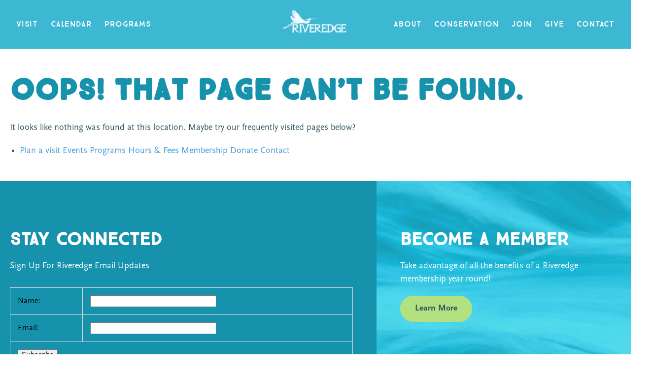

--- FILE ---
content_type: text/html; charset=UTF-8
request_url: https://riveredgenaturecenter.org/calendar/2023-01-28/?shortcode=76d4496d
body_size: 14893
content:
<!doctype html>
<html lang="en-US" class="no-js">
<head>
	<meta charset="UTF-8">
	<meta name="viewport" content="width=device-width, initial-scale=1">
	<link rel="profile" href="https://gmpg.org/xfn/11">

	<!-- Global site tag (gtag.js) - Google Analytics -->
	<script async src="https://www.googletagmanager.com/gtag/js?id=G-EYM9ZNRK6F"></script>
	<script>
	  window.dataLayer = window.dataLayer || [];
	  function gtag(){dataLayer.push(arguments);}
	  gtag('js', new Date());

	  gtag('config', 'G-EYM9ZNRK6F');
	</script>

	<title>Events for January 28, 2023 &#8211; Riveredge Nature Center</title>
<link rel='stylesheet' id='tribe-events-views-v2-bootstrap-datepicker-styles-css' href='https://riveredgenaturecenter.org/wp-content/plugins/the-events-calendar/vendor/bootstrap-datepicker/css/bootstrap-datepicker.standalone.min.css?ver=6.15.14' media='all' />
<link rel='stylesheet' id='tec-variables-skeleton-css' href='https://riveredgenaturecenter.org/wp-content/plugins/the-events-calendar/common/build/css/variables-skeleton.css?ver=6.10.1' media='all' />
<link rel='stylesheet' id='tribe-common-skeleton-style-css' href='https://riveredgenaturecenter.org/wp-content/plugins/the-events-calendar/common/build/css/common-skeleton.css?ver=6.10.1' media='all' />
<link rel='stylesheet' id='tribe-tooltipster-css-css' href='https://riveredgenaturecenter.org/wp-content/plugins/the-events-calendar/common/vendor/tooltipster/tooltipster.bundle.min.css?ver=6.10.1' media='all' />
<link rel='stylesheet' id='tribe-events-views-v2-skeleton-css' href='https://riveredgenaturecenter.org/wp-content/plugins/the-events-calendar/build/css/views-skeleton.css?ver=6.15.14' media='all' />
<link rel='stylesheet' id='tec-variables-full-css' href='https://riveredgenaturecenter.org/wp-content/plugins/the-events-calendar/common/build/css/variables-full.css?ver=6.10.1' media='all' />
<link rel='stylesheet' id='tribe-common-full-style-css' href='https://riveredgenaturecenter.org/wp-content/plugins/the-events-calendar/common/build/css/common-full.css?ver=6.10.1' media='all' />
<link rel='stylesheet' id='tribe-events-views-v2-full-css' href='https://riveredgenaturecenter.org/wp-content/plugins/the-events-calendar/build/css/views-full.css?ver=6.15.14' media='all' />
<link rel='stylesheet' id='tribe-events-views-v2-print-css' href='https://riveredgenaturecenter.org/wp-content/plugins/the-events-calendar/build/css/views-print.css?ver=6.15.14' media='print' />
<link rel='stylesheet' id='tribe-events-views-v2-override-style-css' href='https://riveredgenaturecenter.org/wp-content/themes/riveredge/tribe-events/tribe-events.css?ver=6.15.14' media='all' />
<link rel='stylesheet' id='tribe-events-pro-views-v2-print-css' href='https://riveredgenaturecenter.org/wp-content/plugins/events-calendar-pro/build/css/views-print.css?ver=7.7.12' media='print' />
<meta name='robots' content='max-image-preview:large' />
	<style>img:is([sizes="auto" i], [sizes^="auto," i]) { contain-intrinsic-size: 3000px 1500px }</style>
	<link rel='dns-prefetch' href='//use.typekit.net' />
<link rel="alternate" type="application/rss+xml" title="Riveredge Nature Center &raquo; Feed" href="https://riveredgenaturecenter.org/feed/" />
<link rel="alternate" type="application/rss+xml" title="Riveredge Nature Center &raquo; Comments Feed" href="https://riveredgenaturecenter.org/comments/feed/" />
<link rel="alternate" type="text/calendar" title="Riveredge Nature Center &raquo; iCal Feed" href="https://riveredgenaturecenter.org/calendar/2026-01-14/?ical=1/" />
		<!-- This site uses the Google Analytics by MonsterInsights plugin v9.11.1 - Using Analytics tracking - https://www.monsterinsights.com/ -->
							<script src="//www.googletagmanager.com/gtag/js?id=G-535107NW6W"  data-cfasync="false" data-wpfc-render="false" async></script>
			<script data-cfasync="false" data-wpfc-render="false">
				var mi_version = '9.11.1';
				var mi_track_user = true;
				var mi_no_track_reason = '';
								var MonsterInsightsDefaultLocations = {"page_location":"https:\/\/riveredgenaturecenter.org\/calendar\/2023-01-28\/?shortcode=76d4496d"};
								if ( typeof MonsterInsightsPrivacyGuardFilter === 'function' ) {
					var MonsterInsightsLocations = (typeof MonsterInsightsExcludeQuery === 'object') ? MonsterInsightsPrivacyGuardFilter( MonsterInsightsExcludeQuery ) : MonsterInsightsPrivacyGuardFilter( MonsterInsightsDefaultLocations );
				} else {
					var MonsterInsightsLocations = (typeof MonsterInsightsExcludeQuery === 'object') ? MonsterInsightsExcludeQuery : MonsterInsightsDefaultLocations;
				}

								var disableStrs = [
										'ga-disable-G-535107NW6W',
									];

				/* Function to detect opted out users */
				function __gtagTrackerIsOptedOut() {
					for (var index = 0; index < disableStrs.length; index++) {
						if (document.cookie.indexOf(disableStrs[index] + '=true') > -1) {
							return true;
						}
					}

					return false;
				}

				/* Disable tracking if the opt-out cookie exists. */
				if (__gtagTrackerIsOptedOut()) {
					for (var index = 0; index < disableStrs.length; index++) {
						window[disableStrs[index]] = true;
					}
				}

				/* Opt-out function */
				function __gtagTrackerOptout() {
					for (var index = 0; index < disableStrs.length; index++) {
						document.cookie = disableStrs[index] + '=true; expires=Thu, 31 Dec 2099 23:59:59 UTC; path=/';
						window[disableStrs[index]] = true;
					}
				}

				if ('undefined' === typeof gaOptout) {
					function gaOptout() {
						__gtagTrackerOptout();
					}
				}
								window.dataLayer = window.dataLayer || [];

				window.MonsterInsightsDualTracker = {
					helpers: {},
					trackers: {},
				};
				if (mi_track_user) {
					function __gtagDataLayer() {
						dataLayer.push(arguments);
					}

					function __gtagTracker(type, name, parameters) {
						if (!parameters) {
							parameters = {};
						}

						if (parameters.send_to) {
							__gtagDataLayer.apply(null, arguments);
							return;
						}

						if (type === 'event') {
														parameters.send_to = monsterinsights_frontend.v4_id;
							var hookName = name;
							if (typeof parameters['event_category'] !== 'undefined') {
								hookName = parameters['event_category'] + ':' + name;
							}

							if (typeof MonsterInsightsDualTracker.trackers[hookName] !== 'undefined') {
								MonsterInsightsDualTracker.trackers[hookName](parameters);
							} else {
								__gtagDataLayer('event', name, parameters);
							}
							
						} else {
							__gtagDataLayer.apply(null, arguments);
						}
					}

					__gtagTracker('js', new Date());
					__gtagTracker('set', {
						'developer_id.dZGIzZG': true,
											});
					if ( MonsterInsightsLocations.page_location ) {
						__gtagTracker('set', MonsterInsightsLocations);
					}
										__gtagTracker('config', 'G-535107NW6W', {"forceSSL":"true","link_attribution":"true","page_path":'\/404.html?page=' + document.location.pathname + document.location.search + '&from=' + document.referrer} );
										window.gtag = __gtagTracker;										(function () {
						/* https://developers.google.com/analytics/devguides/collection/analyticsjs/ */
						/* ga and __gaTracker compatibility shim. */
						var noopfn = function () {
							return null;
						};
						var newtracker = function () {
							return new Tracker();
						};
						var Tracker = function () {
							return null;
						};
						var p = Tracker.prototype;
						p.get = noopfn;
						p.set = noopfn;
						p.send = function () {
							var args = Array.prototype.slice.call(arguments);
							args.unshift('send');
							__gaTracker.apply(null, args);
						};
						var __gaTracker = function () {
							var len = arguments.length;
							if (len === 0) {
								return;
							}
							var f = arguments[len - 1];
							if (typeof f !== 'object' || f === null || typeof f.hitCallback !== 'function') {
								if ('send' === arguments[0]) {
									var hitConverted, hitObject = false, action;
									if ('event' === arguments[1]) {
										if ('undefined' !== typeof arguments[3]) {
											hitObject = {
												'eventAction': arguments[3],
												'eventCategory': arguments[2],
												'eventLabel': arguments[4],
												'value': arguments[5] ? arguments[5] : 1,
											}
										}
									}
									if ('pageview' === arguments[1]) {
										if ('undefined' !== typeof arguments[2]) {
											hitObject = {
												'eventAction': 'page_view',
												'page_path': arguments[2],
											}
										}
									}
									if (typeof arguments[2] === 'object') {
										hitObject = arguments[2];
									}
									if (typeof arguments[5] === 'object') {
										Object.assign(hitObject, arguments[5]);
									}
									if ('undefined' !== typeof arguments[1].hitType) {
										hitObject = arguments[1];
										if ('pageview' === hitObject.hitType) {
											hitObject.eventAction = 'page_view';
										}
									}
									if (hitObject) {
										action = 'timing' === arguments[1].hitType ? 'timing_complete' : hitObject.eventAction;
										hitConverted = mapArgs(hitObject);
										__gtagTracker('event', action, hitConverted);
									}
								}
								return;
							}

							function mapArgs(args) {
								var arg, hit = {};
								var gaMap = {
									'eventCategory': 'event_category',
									'eventAction': 'event_action',
									'eventLabel': 'event_label',
									'eventValue': 'event_value',
									'nonInteraction': 'non_interaction',
									'timingCategory': 'event_category',
									'timingVar': 'name',
									'timingValue': 'value',
									'timingLabel': 'event_label',
									'page': 'page_path',
									'location': 'page_location',
									'title': 'page_title',
									'referrer' : 'page_referrer',
								};
								for (arg in args) {
																		if (!(!args.hasOwnProperty(arg) || !gaMap.hasOwnProperty(arg))) {
										hit[gaMap[arg]] = args[arg];
									} else {
										hit[arg] = args[arg];
									}
								}
								return hit;
							}

							try {
								f.hitCallback();
							} catch (ex) {
							}
						};
						__gaTracker.create = newtracker;
						__gaTracker.getByName = newtracker;
						__gaTracker.getAll = function () {
							return [];
						};
						__gaTracker.remove = noopfn;
						__gaTracker.loaded = true;
						window['__gaTracker'] = __gaTracker;
					})();
									} else {
										console.log("");
					(function () {
						function __gtagTracker() {
							return null;
						}

						window['__gtagTracker'] = __gtagTracker;
						window['gtag'] = __gtagTracker;
					})();
									}
			</script>
							<!-- / Google Analytics by MonsterInsights -->
		<script>
window._wpemojiSettings = {"baseUrl":"https:\/\/s.w.org\/images\/core\/emoji\/16.0.1\/72x72\/","ext":".png","svgUrl":"https:\/\/s.w.org\/images\/core\/emoji\/16.0.1\/svg\/","svgExt":".svg","source":{"concatemoji":"https:\/\/riveredgenaturecenter.org\/wp-includes\/js\/wp-emoji-release.min.js?ver=6.8.3"}};
/*! This file is auto-generated */
!function(s,n){var o,i,e;function c(e){try{var t={supportTests:e,timestamp:(new Date).valueOf()};sessionStorage.setItem(o,JSON.stringify(t))}catch(e){}}function p(e,t,n){e.clearRect(0,0,e.canvas.width,e.canvas.height),e.fillText(t,0,0);var t=new Uint32Array(e.getImageData(0,0,e.canvas.width,e.canvas.height).data),a=(e.clearRect(0,0,e.canvas.width,e.canvas.height),e.fillText(n,0,0),new Uint32Array(e.getImageData(0,0,e.canvas.width,e.canvas.height).data));return t.every(function(e,t){return e===a[t]})}function u(e,t){e.clearRect(0,0,e.canvas.width,e.canvas.height),e.fillText(t,0,0);for(var n=e.getImageData(16,16,1,1),a=0;a<n.data.length;a++)if(0!==n.data[a])return!1;return!0}function f(e,t,n,a){switch(t){case"flag":return n(e,"\ud83c\udff3\ufe0f\u200d\u26a7\ufe0f","\ud83c\udff3\ufe0f\u200b\u26a7\ufe0f")?!1:!n(e,"\ud83c\udde8\ud83c\uddf6","\ud83c\udde8\u200b\ud83c\uddf6")&&!n(e,"\ud83c\udff4\udb40\udc67\udb40\udc62\udb40\udc65\udb40\udc6e\udb40\udc67\udb40\udc7f","\ud83c\udff4\u200b\udb40\udc67\u200b\udb40\udc62\u200b\udb40\udc65\u200b\udb40\udc6e\u200b\udb40\udc67\u200b\udb40\udc7f");case"emoji":return!a(e,"\ud83e\udedf")}return!1}function g(e,t,n,a){var r="undefined"!=typeof WorkerGlobalScope&&self instanceof WorkerGlobalScope?new OffscreenCanvas(300,150):s.createElement("canvas"),o=r.getContext("2d",{willReadFrequently:!0}),i=(o.textBaseline="top",o.font="600 32px Arial",{});return e.forEach(function(e){i[e]=t(o,e,n,a)}),i}function t(e){var t=s.createElement("script");t.src=e,t.defer=!0,s.head.appendChild(t)}"undefined"!=typeof Promise&&(o="wpEmojiSettingsSupports",i=["flag","emoji"],n.supports={everything:!0,everythingExceptFlag:!0},e=new Promise(function(e){s.addEventListener("DOMContentLoaded",e,{once:!0})}),new Promise(function(t){var n=function(){try{var e=JSON.parse(sessionStorage.getItem(o));if("object"==typeof e&&"number"==typeof e.timestamp&&(new Date).valueOf()<e.timestamp+604800&&"object"==typeof e.supportTests)return e.supportTests}catch(e){}return null}();if(!n){if("undefined"!=typeof Worker&&"undefined"!=typeof OffscreenCanvas&&"undefined"!=typeof URL&&URL.createObjectURL&&"undefined"!=typeof Blob)try{var e="postMessage("+g.toString()+"("+[JSON.stringify(i),f.toString(),p.toString(),u.toString()].join(",")+"));",a=new Blob([e],{type:"text/javascript"}),r=new Worker(URL.createObjectURL(a),{name:"wpTestEmojiSupports"});return void(r.onmessage=function(e){c(n=e.data),r.terminate(),t(n)})}catch(e){}c(n=g(i,f,p,u))}t(n)}).then(function(e){for(var t in e)n.supports[t]=e[t],n.supports.everything=n.supports.everything&&n.supports[t],"flag"!==t&&(n.supports.everythingExceptFlag=n.supports.everythingExceptFlag&&n.supports[t]);n.supports.everythingExceptFlag=n.supports.everythingExceptFlag&&!n.supports.flag,n.DOMReady=!1,n.readyCallback=function(){n.DOMReady=!0}}).then(function(){return e}).then(function(){var e;n.supports.everything||(n.readyCallback(),(e=n.source||{}).concatemoji?t(e.concatemoji):e.wpemoji&&e.twemoji&&(t(e.twemoji),t(e.wpemoji)))}))}((window,document),window._wpemojiSettings);
</script>
<link rel='stylesheet' id='tribe-events-block-event-datetime-css' href='https://riveredgenaturecenter.org/wp-content/plugins/the-events-calendar/build/event-datetime/frontend.css?ver=6.15.14' media='all' />
<link rel='stylesheet' id='tribe-events-block-event-venue-css' href='https://riveredgenaturecenter.org/wp-content/plugins/the-events-calendar/build/event-venue/frontend.css?ver=6.15.14' media='all' />
<link rel='stylesheet' id='tribe-events-block-event-organizer-css' href='https://riveredgenaturecenter.org/wp-content/plugins/the-events-calendar/build/event-organizer/frontend.css?ver=6.15.14' media='all' />
<link rel='stylesheet' id='tribe-events-virtual-skeleton-css' href='https://riveredgenaturecenter.org/wp-content/plugins/events-calendar-pro/build/css/events-virtual-skeleton.css?ver=7.7.12' media='all' />
<link rel='stylesheet' id='tribe-events-virtual-full-css' href='https://riveredgenaturecenter.org/wp-content/plugins/events-calendar-pro/build/css/events-virtual-full.css?ver=7.7.12' media='all' />
<link rel='stylesheet' id='tec-events-pro-single-css' href='https://riveredgenaturecenter.org/wp-content/plugins/events-calendar-pro/build/css/events-single.css?ver=7.7.12' media='all' />
<link rel='stylesheet' id='tribe-events-pro-mini-calendar-block-styles-css' href='https://riveredgenaturecenter.org/wp-content/plugins/events-calendar-pro/build/css/tribe-events-pro-mini-calendar-block.css?ver=7.7.12' media='all' />
<style id='wp-emoji-styles-inline-css'>

	img.wp-smiley, img.emoji {
		display: inline !important;
		border: none !important;
		box-shadow: none !important;
		height: 1em !important;
		width: 1em !important;
		margin: 0 0.07em !important;
		vertical-align: -0.1em !important;
		background: none !important;
		padding: 0 !important;
	}
</style>
<link rel='stylesheet' id='wp-block-library-css' href='https://riveredgenaturecenter.org/wp-includes/css/dist/block-library/style.min.css?ver=6.8.3' media='all' />
<style id='safe-svg-svg-icon-style-inline-css'>
.safe-svg-cover{text-align:center}.safe-svg-cover .safe-svg-inside{display:inline-block;max-width:100%}.safe-svg-cover svg{fill:currentColor;height:100%;max-height:100%;max-width:100%;width:100%}

</style>
<style id='global-styles-inline-css'>
:root{--wp--preset--aspect-ratio--square: 1;--wp--preset--aspect-ratio--4-3: 4/3;--wp--preset--aspect-ratio--3-4: 3/4;--wp--preset--aspect-ratio--3-2: 3/2;--wp--preset--aspect-ratio--2-3: 2/3;--wp--preset--aspect-ratio--16-9: 16/9;--wp--preset--aspect-ratio--9-16: 9/16;--wp--preset--color--black: #000000;--wp--preset--color--cyan-bluish-gray: #abb8c3;--wp--preset--color--white: #ffffff;--wp--preset--color--pale-pink: #f78da7;--wp--preset--color--vivid-red: #cf2e2e;--wp--preset--color--luminous-vivid-orange: #ff6900;--wp--preset--color--luminous-vivid-amber: #fcb900;--wp--preset--color--light-green-cyan: #7bdcb5;--wp--preset--color--vivid-green-cyan: #00d084;--wp--preset--color--pale-cyan-blue: #8ed1fc;--wp--preset--color--vivid-cyan-blue: #0693e3;--wp--preset--color--vivid-purple: #9b51e0;--wp--preset--color--blue: #1792AD;--wp--preset--color--forest-green: #33855A;--wp--preset--color--brown: #772C0A;--wp--preset--color--navy: #001F48;--wp--preset--color--plum: #48003A;--wp--preset--color--lime-green: #B1E181;--wp--preset--color--dark-blue: #335563;--wp--preset--gradient--vivid-cyan-blue-to-vivid-purple: linear-gradient(135deg,rgba(6,147,227,1) 0%,rgb(155,81,224) 100%);--wp--preset--gradient--light-green-cyan-to-vivid-green-cyan: linear-gradient(135deg,rgb(122,220,180) 0%,rgb(0,208,130) 100%);--wp--preset--gradient--luminous-vivid-amber-to-luminous-vivid-orange: linear-gradient(135deg,rgba(252,185,0,1) 0%,rgba(255,105,0,1) 100%);--wp--preset--gradient--luminous-vivid-orange-to-vivid-red: linear-gradient(135deg,rgba(255,105,0,1) 0%,rgb(207,46,46) 100%);--wp--preset--gradient--very-light-gray-to-cyan-bluish-gray: linear-gradient(135deg,rgb(238,238,238) 0%,rgb(169,184,195) 100%);--wp--preset--gradient--cool-to-warm-spectrum: linear-gradient(135deg,rgb(74,234,220) 0%,rgb(151,120,209) 20%,rgb(207,42,186) 40%,rgb(238,44,130) 60%,rgb(251,105,98) 80%,rgb(254,248,76) 100%);--wp--preset--gradient--blush-light-purple: linear-gradient(135deg,rgb(255,206,236) 0%,rgb(152,150,240) 100%);--wp--preset--gradient--blush-bordeaux: linear-gradient(135deg,rgb(254,205,165) 0%,rgb(254,45,45) 50%,rgb(107,0,62) 100%);--wp--preset--gradient--luminous-dusk: linear-gradient(135deg,rgb(255,203,112) 0%,rgb(199,81,192) 50%,rgb(65,88,208) 100%);--wp--preset--gradient--pale-ocean: linear-gradient(135deg,rgb(255,245,203) 0%,rgb(182,227,212) 50%,rgb(51,167,181) 100%);--wp--preset--gradient--electric-grass: linear-gradient(135deg,rgb(202,248,128) 0%,rgb(113,206,126) 100%);--wp--preset--gradient--midnight: linear-gradient(135deg,rgb(2,3,129) 0%,rgb(40,116,252) 100%);--wp--preset--font-size--small: 13px;--wp--preset--font-size--medium: 20px;--wp--preset--font-size--large: 36px;--wp--preset--font-size--x-large: 42px;--wp--preset--spacing--20: 0.44rem;--wp--preset--spacing--30: 0.67rem;--wp--preset--spacing--40: 1rem;--wp--preset--spacing--50: 1.5rem;--wp--preset--spacing--60: 2.25rem;--wp--preset--spacing--70: 3.38rem;--wp--preset--spacing--80: 5.06rem;--wp--preset--shadow--natural: 6px 6px 9px rgba(0, 0, 0, 0.2);--wp--preset--shadow--deep: 12px 12px 50px rgba(0, 0, 0, 0.4);--wp--preset--shadow--sharp: 6px 6px 0px rgba(0, 0, 0, 0.2);--wp--preset--shadow--outlined: 6px 6px 0px -3px rgba(255, 255, 255, 1), 6px 6px rgba(0, 0, 0, 1);--wp--preset--shadow--crisp: 6px 6px 0px rgba(0, 0, 0, 1);}:root { --wp--style--global--content-size: 1280px;--wp--style--global--wide-size: 1460px; }:where(body) { margin: 0; }.wp-site-blocks > .alignleft { float: left; margin-right: 2em; }.wp-site-blocks > .alignright { float: right; margin-left: 2em; }.wp-site-blocks > .aligncenter { justify-content: center; margin-left: auto; margin-right: auto; }:where(.is-layout-flex){gap: 0.5em;}:where(.is-layout-grid){gap: 0.5em;}.is-layout-flow > .alignleft{float: left;margin-inline-start: 0;margin-inline-end: 2em;}.is-layout-flow > .alignright{float: right;margin-inline-start: 2em;margin-inline-end: 0;}.is-layout-flow > .aligncenter{margin-left: auto !important;margin-right: auto !important;}.is-layout-constrained > .alignleft{float: left;margin-inline-start: 0;margin-inline-end: 2em;}.is-layout-constrained > .alignright{float: right;margin-inline-start: 2em;margin-inline-end: 0;}.is-layout-constrained > .aligncenter{margin-left: auto !important;margin-right: auto !important;}.is-layout-constrained > :where(:not(.alignleft):not(.alignright):not(.alignfull)){max-width: var(--wp--style--global--content-size);margin-left: auto !important;margin-right: auto !important;}.is-layout-constrained > .alignwide{max-width: var(--wp--style--global--wide-size);}body .is-layout-flex{display: flex;}.is-layout-flex{flex-wrap: wrap;align-items: center;}.is-layout-flex > :is(*, div){margin: 0;}body .is-layout-grid{display: grid;}.is-layout-grid > :is(*, div){margin: 0;}body{padding-top: 0px;padding-right: 0px;padding-bottom: 0px;padding-left: 0px;}a:where(:not(.wp-element-button)){text-decoration: underline;}:root :where(.wp-element-button, .wp-block-button__link){background-color: #32373c;border-width: 0;color: #fff;font-family: inherit;font-size: inherit;line-height: inherit;padding: calc(0.667em + 2px) calc(1.333em + 2px);text-decoration: none;}.has-black-color{color: var(--wp--preset--color--black) !important;}.has-cyan-bluish-gray-color{color: var(--wp--preset--color--cyan-bluish-gray) !important;}.has-white-color{color: var(--wp--preset--color--white) !important;}.has-pale-pink-color{color: var(--wp--preset--color--pale-pink) !important;}.has-vivid-red-color{color: var(--wp--preset--color--vivid-red) !important;}.has-luminous-vivid-orange-color{color: var(--wp--preset--color--luminous-vivid-orange) !important;}.has-luminous-vivid-amber-color{color: var(--wp--preset--color--luminous-vivid-amber) !important;}.has-light-green-cyan-color{color: var(--wp--preset--color--light-green-cyan) !important;}.has-vivid-green-cyan-color{color: var(--wp--preset--color--vivid-green-cyan) !important;}.has-pale-cyan-blue-color{color: var(--wp--preset--color--pale-cyan-blue) !important;}.has-vivid-cyan-blue-color{color: var(--wp--preset--color--vivid-cyan-blue) !important;}.has-vivid-purple-color{color: var(--wp--preset--color--vivid-purple) !important;}.has-blue-color{color: var(--wp--preset--color--blue) !important;}.has-forest-green-color{color: var(--wp--preset--color--forest-green) !important;}.has-brown-color{color: var(--wp--preset--color--brown) !important;}.has-navy-color{color: var(--wp--preset--color--navy) !important;}.has-plum-color{color: var(--wp--preset--color--plum) !important;}.has-lime-green-color{color: var(--wp--preset--color--lime-green) !important;}.has-dark-blue-color{color: var(--wp--preset--color--dark-blue) !important;}.has-black-background-color{background-color: var(--wp--preset--color--black) !important;}.has-cyan-bluish-gray-background-color{background-color: var(--wp--preset--color--cyan-bluish-gray) !important;}.has-white-background-color{background-color: var(--wp--preset--color--white) !important;}.has-pale-pink-background-color{background-color: var(--wp--preset--color--pale-pink) !important;}.has-vivid-red-background-color{background-color: var(--wp--preset--color--vivid-red) !important;}.has-luminous-vivid-orange-background-color{background-color: var(--wp--preset--color--luminous-vivid-orange) !important;}.has-luminous-vivid-amber-background-color{background-color: var(--wp--preset--color--luminous-vivid-amber) !important;}.has-light-green-cyan-background-color{background-color: var(--wp--preset--color--light-green-cyan) !important;}.has-vivid-green-cyan-background-color{background-color: var(--wp--preset--color--vivid-green-cyan) !important;}.has-pale-cyan-blue-background-color{background-color: var(--wp--preset--color--pale-cyan-blue) !important;}.has-vivid-cyan-blue-background-color{background-color: var(--wp--preset--color--vivid-cyan-blue) !important;}.has-vivid-purple-background-color{background-color: var(--wp--preset--color--vivid-purple) !important;}.has-blue-background-color{background-color: var(--wp--preset--color--blue) !important;}.has-forest-green-background-color{background-color: var(--wp--preset--color--forest-green) !important;}.has-brown-background-color{background-color: var(--wp--preset--color--brown) !important;}.has-navy-background-color{background-color: var(--wp--preset--color--navy) !important;}.has-plum-background-color{background-color: var(--wp--preset--color--plum) !important;}.has-lime-green-background-color{background-color: var(--wp--preset--color--lime-green) !important;}.has-dark-blue-background-color{background-color: var(--wp--preset--color--dark-blue) !important;}.has-black-border-color{border-color: var(--wp--preset--color--black) !important;}.has-cyan-bluish-gray-border-color{border-color: var(--wp--preset--color--cyan-bluish-gray) !important;}.has-white-border-color{border-color: var(--wp--preset--color--white) !important;}.has-pale-pink-border-color{border-color: var(--wp--preset--color--pale-pink) !important;}.has-vivid-red-border-color{border-color: var(--wp--preset--color--vivid-red) !important;}.has-luminous-vivid-orange-border-color{border-color: var(--wp--preset--color--luminous-vivid-orange) !important;}.has-luminous-vivid-amber-border-color{border-color: var(--wp--preset--color--luminous-vivid-amber) !important;}.has-light-green-cyan-border-color{border-color: var(--wp--preset--color--light-green-cyan) !important;}.has-vivid-green-cyan-border-color{border-color: var(--wp--preset--color--vivid-green-cyan) !important;}.has-pale-cyan-blue-border-color{border-color: var(--wp--preset--color--pale-cyan-blue) !important;}.has-vivid-cyan-blue-border-color{border-color: var(--wp--preset--color--vivid-cyan-blue) !important;}.has-vivid-purple-border-color{border-color: var(--wp--preset--color--vivid-purple) !important;}.has-blue-border-color{border-color: var(--wp--preset--color--blue) !important;}.has-forest-green-border-color{border-color: var(--wp--preset--color--forest-green) !important;}.has-brown-border-color{border-color: var(--wp--preset--color--brown) !important;}.has-navy-border-color{border-color: var(--wp--preset--color--navy) !important;}.has-plum-border-color{border-color: var(--wp--preset--color--plum) !important;}.has-lime-green-border-color{border-color: var(--wp--preset--color--lime-green) !important;}.has-dark-blue-border-color{border-color: var(--wp--preset--color--dark-blue) !important;}.has-vivid-cyan-blue-to-vivid-purple-gradient-background{background: var(--wp--preset--gradient--vivid-cyan-blue-to-vivid-purple) !important;}.has-light-green-cyan-to-vivid-green-cyan-gradient-background{background: var(--wp--preset--gradient--light-green-cyan-to-vivid-green-cyan) !important;}.has-luminous-vivid-amber-to-luminous-vivid-orange-gradient-background{background: var(--wp--preset--gradient--luminous-vivid-amber-to-luminous-vivid-orange) !important;}.has-luminous-vivid-orange-to-vivid-red-gradient-background{background: var(--wp--preset--gradient--luminous-vivid-orange-to-vivid-red) !important;}.has-very-light-gray-to-cyan-bluish-gray-gradient-background{background: var(--wp--preset--gradient--very-light-gray-to-cyan-bluish-gray) !important;}.has-cool-to-warm-spectrum-gradient-background{background: var(--wp--preset--gradient--cool-to-warm-spectrum) !important;}.has-blush-light-purple-gradient-background{background: var(--wp--preset--gradient--blush-light-purple) !important;}.has-blush-bordeaux-gradient-background{background: var(--wp--preset--gradient--blush-bordeaux) !important;}.has-luminous-dusk-gradient-background{background: var(--wp--preset--gradient--luminous-dusk) !important;}.has-pale-ocean-gradient-background{background: var(--wp--preset--gradient--pale-ocean) !important;}.has-electric-grass-gradient-background{background: var(--wp--preset--gradient--electric-grass) !important;}.has-midnight-gradient-background{background: var(--wp--preset--gradient--midnight) !important;}.has-small-font-size{font-size: var(--wp--preset--font-size--small) !important;}.has-medium-font-size{font-size: var(--wp--preset--font-size--medium) !important;}.has-large-font-size{font-size: var(--wp--preset--font-size--large) !important;}.has-x-large-font-size{font-size: var(--wp--preset--font-size--x-large) !important;}
:where(.wp-block-post-template.is-layout-flex){gap: 1.25em;}:where(.wp-block-post-template.is-layout-grid){gap: 1.25em;}
:where(.wp-block-columns.is-layout-flex){gap: 2em;}:where(.wp-block-columns.is-layout-grid){gap: 2em;}
:root :where(.wp-block-pullquote){font-size: 1.5em;line-height: 1.6;}
</style>
<link rel='stylesheet' id='wp-components-css' href='https://riveredgenaturecenter.org/wp-includes/css/dist/components/style.min.css?ver=6.8.3' media='all' />
<link rel='stylesheet' id='godaddy-styles-css' href='https://riveredgenaturecenter.org/wp-content/mu-plugins/vendor/wpex/godaddy-launch/includes/Dependencies/GoDaddy/Styles/build/latest.css?ver=2.0.2' media='all' />
<link rel='stylesheet' id='typekit-css' href='https://use.typekit.net/gnt2nva.css?ver=1.0.0' media='all' />
<link rel='stylesheet' id='true-north-css' href='https://riveredgenaturecenter.org/wp-content/themes/riveredge/assets/css/true-north.css?ver=1.0.0' media='all' />
<link rel='stylesheet' id='riveredge-css-css' href='https://riveredgenaturecenter.org/wp-content/themes/riveredge/assets/css/style.css?v=0.0.17&#038;ver=1.0.0' media='all' />
<script src="https://riveredgenaturecenter.org/wp-includes/js/jquery/jquery.min.js?ver=3.7.1" id="jquery-core-js"></script>
<script src="https://riveredgenaturecenter.org/wp-includes/js/jquery/jquery-migrate.min.js?ver=3.4.1" id="jquery-migrate-js"></script>
<script src="https://riveredgenaturecenter.org/wp-content/plugins/the-events-calendar/common/build/js/tribe-common.js?ver=9c44e11f3503a33e9540" id="tribe-common-js"></script>
<script src="https://riveredgenaturecenter.org/wp-content/plugins/the-events-calendar/build/js/views/breakpoints.js?ver=4208de2df2852e0b91ec" id="tribe-events-views-v2-breakpoints-js"></script>
<script src="https://riveredgenaturecenter.org/wp-content/plugins/google-analytics-for-wordpress/assets/js/frontend-gtag.min.js?ver=9.11.1" id="monsterinsights-frontend-script-js" async data-wp-strategy="async"></script>
<script data-cfasync="false" data-wpfc-render="false" id='monsterinsights-frontend-script-js-extra'>var monsterinsights_frontend = {"js_events_tracking":"true","download_extensions":"doc,pdf,ppt,zip,xls,docx,pptx,xlsx","inbound_paths":"[{\"path\":\"\\\/go\\\/\",\"label\":\"affiliate\"},{\"path\":\"\\\/recommend\\\/\",\"label\":\"affiliate\"}]","home_url":"https:\/\/riveredgenaturecenter.org","hash_tracking":"false","v4_id":"G-535107NW6W"};</script>
<link rel="https://api.w.org/" href="https://riveredgenaturecenter.org/wp-json/" /><link rel="EditURI" type="application/rsd+xml" title="RSD" href="https://riveredgenaturecenter.org/xmlrpc.php?rsd" />
<meta name="generator" content="WordPress 6.8.3" />
<meta name="tec-api-version" content="v1"><meta name="tec-api-origin" content="https://riveredgenaturecenter.org"><link rel="alternate" href="https://riveredgenaturecenter.org/wp-json/tribe/events/v1/" />
<link rel="canonical" id="tec-seo-meta-tag" href="https://riveredgenaturecenter.org/calendar/2023-01-28/" />
<link rel="icon" href="https://riveredgenaturecenter.org/wp-content/uploads/2021/12/cropped-favicon-dragonfly-32x32.png" sizes="32x32" />
<link rel="icon" href="https://riveredgenaturecenter.org/wp-content/uploads/2021/12/cropped-favicon-dragonfly-192x192.png" sizes="192x192" />
<link rel="apple-touch-icon" href="https://riveredgenaturecenter.org/wp-content/uploads/2021/12/cropped-favicon-dragonfly-180x180.png" />
<meta name="msapplication-TileImage" content="https://riveredgenaturecenter.org/wp-content/uploads/2021/12/cropped-favicon-dragonfly-270x270.png" />
</head>

<body class="error404 wp-custom-logo wp-theme-riveredge tribe-events-page-template tribe-no-js tribe-filter-live hfeed no-sidebar">
<div id="page" class="site">
	<a class="skip-link screen-reader-text" href="#primary">Skip to content</a>

	<header id="masthead" class="site-header" style="--header-bg: #3db8d3;">
				<div class="container">
			<div class="navbar">
				<a href="https://riveredgenaturecenter.org/" class="custom-logo-link" rel="home"><img width="408" height="156" src="https://riveredgenaturecenter.org/wp-content/uploads/2022/01/riveredge-logo-solid-white.png" class="custom-logo" alt="Riveredge Nature Center" decoding="async" fetchpriority="high" srcset="https://riveredgenaturecenter.org/wp-content/uploads/2022/01/riveredge-logo-solid-white.png 408w, https://riveredgenaturecenter.org/wp-content/uploads/2022/01/riveredge-logo-solid-white-300x115.png 300w" sizes="(max-width: 408px) 100vw, 408px" /></a>				
				<nav id="site-navigation" class="main-navigation">
	        <button id="mobile-menu" class="mobile-menu" type="button" aria-label="open navigation" aria-controls="main-menu" aria-expanded="false">
	        	<svg xmlns="http://www.w3.org/2000/svg" viewBox="0 0 14.439 14.044" xml:space="preserve"><path fill="#FFF" d="M2.195 13.882c-.156-.002-.313.052-.489.049-.429-.005-.779-.083-.831-.549a5.158 5.158 0 0 1-.067-.781c.006-.446.053-1.003.195-1.429.061-.223.218-.313.453-.329.195-.016.41-.014.624-.011.391.005.78.046 1.189.052.39.005.761-.009 1.151-.004.097.001.194.021.292.022.487.006.975-.025 1.462-.019.215.003.429.024.644.008.293.004.605-.011.917-.007.917.011 1.833.041 2.729.052.565.007 1.113-.023 1.658-.017l.37.023c.351.004.703-.066 1.054-.062.137.002.293.004.429.024.253.022.443.415.44.638l-.021 1.542c-.006.427-.103.407-.264.758-.06.148-.197.184-.353.182-.254.034-.508.013-.761.009-.253-.003-.526.012-.799.009-.507-.006-1.014-.031-1.521-.037l-1.365-.017c-.643.012-1.268.059-1.912.052-.39-.005-.76-.065-1.129-.107h-.059c-.195-.021-.372.088-.547.086-.39-.005-.798-.084-1.188-.089-.371-.005-.742.083-1.112.079-.391-.006-.78-.122-1.189-.127zM2.15 3.063c-.156-.006-.314.043-.489.035-.43-.017-.777-.105-.815-.572-.027-.262-.054-.523-.042-.783.02-.446.083-1.001.238-1.422.069-.221.228-.308.464-.316.196-.011.41-.002.624.007.39.016.779.068 1.187.084.391.016.762.013 1.151.029.097.004.193.026.291.03.487.02.975.003 1.463.022.214.009.428.036.643.026.291.012.605.007.916.019.916.037 1.83.093 2.727.129.565.022 1.113.008 1.658.03l.369.034c.351.014.705-.046 1.056-.032.136.005.292.012.428.036.252.028.429.427.419.649l-.068 1.541c-.019.427-.116.405-.287.751-.065.146-.203.178-.359.172-.255.026-.508-.003-.761-.013-.254-.011-.527-.003-.8-.014-.507-.021-1.013-.06-1.52-.08L9.28 3.37c-.644-.008-1.27.023-1.913-.003-.389-.016-.756-.087-1.125-.138l-.059-.003c-.193-.026-.374.077-.55.07-.389-.015-.794-.106-1.185-.122-.369-.015-.744.063-1.114.048-.389-.016-.775-.142-1.184-.159zM1.452 8.878c-.156.005-.31.065-.485.071-.429.013-.782-.05-.857-.512C.062 8.178.014 7.92.005 7.66c-.016-.446.004-1.005.126-1.437.05-.224.203-.322.436-.348.194-.024.408-.031.623-.038.39-.012.781.013 1.19 0 .39-.012.76-.042 1.15-.055.097-.002.195.013.293.01.487-.015.973-.067 1.46-.083.214-.007.43.005.643-.021.293-.008.604-.036.916-.046.916-.029 1.833-.039 2.729-.067.566-.018 1.11-.072 1.656-.089l.371.007c.351-.011.699-.097 1.05-.107.137-.004.292-.009.43.005.253.011.462.395.47.618l.054 1.542c.015.427-.083.412-.227.769-.053.151-.188.192-.344.197-.252.045-.506.035-.759.042-.253.008-.526.035-.799.043-.507.016-1.014.013-1.521.029l-1.365.043c-.643.038-1.264.114-1.908.134-.39.012-.762-.032-1.134-.057l-.058.001c-.196-.012-.367.105-.543.11-.39.012-.801-.049-1.191-.037-.37.012-.737.116-1.108.128-.39.012-.784-.087-1.193-.075z"/></svg>
	          <span>Menu</span>
	        </button>
					<div id="main-menu" role="navigation" class="navigation--primary">
	          <div class="menu-main-menu-container">
	          	<button id="close-mobile-menu" class="close-mobile-menu" type="button" aria-label="close navigation">Close Menu</button>
							<div class="menu-main-menu-container"><ul id="primary-menu" class="nav"><li id="menu-item-34991" class="menu-item menu-item-type-post_type menu-item-object-page menu-item-has-children menu-item-34991"><a href="https://riveredgenaturecenter.org/visit/">Visit</a>
<ul class="sub-menu">
	<li id="menu-item-34993" class="menu-item menu-item-type-post_type menu-item-object-page menu-item-34993"><a href="https://riveredgenaturecenter.org/visit/">Plan a Visit</a></li>
	<li id="menu-item-34994" class="menu-item menu-item-type-post_type menu-item-object-page menu-item-34994"><a href="https://riveredgenaturecenter.org/hours/">Hours and Fees</a></li>
	<li id="menu-item-34995" class="menu-item menu-item-type-post_type menu-item-object-page menu-item-34995"><a href="https://riveredgenaturecenter.org/maps/">Maps and Directions</a></li>
	<li id="menu-item-34996" class="menu-item menu-item-type-post_type menu-item-object-page menu-item-34996"><a href="https://riveredgenaturecenter.org/venue-rentals/">VENUE RENTALS</a></li>
	<li id="menu-item-42380" class="menu-item menu-item-type-post_type menu-item-object-page menu-item-42380"><a href="https://riveredgenaturecenter.org/accessibility-at-riveredge/">Accessibility at Riveredge</a></li>
	<li id="menu-item-43627" class="menu-item menu-item-type-post_type menu-item-object-page menu-item-43627"><a href="https://riveredgenaturecenter.org/all-terrain-wheelchair/">All-Terrain Wheelchair</a></li>
</ul>
</li>
<li id="menu-item-43496" class="menu-item menu-item-type-custom menu-item-object-custom menu-item-43496"><a href="https://riveredgenaturecenter.org/events">Calendar</a></li>
<li id="menu-item-39913" class="menu-item menu-item-type-post_type menu-item-object-page menu-item-39913"><a href="https://riveredgenaturecenter.org/programs/">Programs</a></li>
<li id="menu-item-35002" class="menu-item menu-item-type-post_type menu-item-object-page menu-item-has-children menu-item-35002"><a href="https://riveredgenaturecenter.org/mission-vision-values/">About</a>
<ul class="sub-menu">
	<li id="menu-item-35003" class="menu-item menu-item-type-post_type menu-item-object-page menu-item-35003"><a href="https://riveredgenaturecenter.org/mission-vision-values/">Mission, Vision, Values</a></li>
	<li id="menu-item-36801" class="menu-item menu-item-type-post_type menu-item-object-page menu-item-36801"><a href="https://riveredgenaturecenter.org/our-history/">Our History</a></li>
	<li id="menu-item-35004" class="menu-item menu-item-type-post_type menu-item-object-page menu-item-35004"><a href="https://riveredgenaturecenter.org/board/">Board</a></li>
	<li id="menu-item-35005" class="menu-item menu-item-type-post_type menu-item-object-page menu-item-35005"><a href="https://riveredgenaturecenter.org/staff/">Staff</a></li>
	<li id="menu-item-35007" class="menu-item menu-item-type-post_type menu-item-object-page menu-item-35007"><a href="https://riveredgenaturecenter.org/financials/">Financials + Annual Reports</a></li>
	<li id="menu-item-35019" class="menu-item menu-item-type-post_type menu-item-object-page current_page_parent menu-item-35019"><a href="https://riveredgenaturecenter.org/blog/">Blog</a></li>
</ul>
</li>
<li id="menu-item-37381" class="menu-item menu-item-type-post_type menu-item-object-page menu-item-37381"><a href="https://riveredgenaturecenter.org/research-conservation/">Conservation</a></li>
<li id="menu-item-35008" class="menu-item menu-item-type-post_type menu-item-object-page menu-item-has-children menu-item-35008"><a href="https://riveredgenaturecenter.org/membership-old/">Join</a>
<ul class="sub-menu">
	<li id="menu-item-39806" class="menu-item menu-item-type-post_type menu-item-object-page menu-item-39806"><a href="https://riveredgenaturecenter.org/membership/">Membership</a></li>
	<li id="menu-item-35010" class="menu-item menu-item-type-post_type menu-item-object-page menu-item-35010"><a href="https://riveredgenaturecenter.org/volunteer/">Volunteer</a></li>
	<li id="menu-item-44180" class="menu-item menu-item-type-post_type menu-item-object-page menu-item-44180"><a href="https://riveredgenaturecenter.org/corporate-partnerships/">Corporate Partnerships</a></li>
	<li id="menu-item-35011" class="menu-item menu-item-type-post_type menu-item-object-page menu-item-35011"><a href="https://riveredgenaturecenter.org/internships/">Internships</a></li>
	<li id="menu-item-35012" class="menu-item menu-item-type-post_type menu-item-object-page menu-item-35012"><a href="https://riveredgenaturecenter.org/careers/">Join our Team</a></li>
</ul>
</li>
<li id="menu-item-35013" class="menu-item menu-item-type-custom menu-item-object-custom menu-item-has-children menu-item-35013"><a href="#">Give</a>
<ul class="sub-menu">
	<li id="menu-item-42659" class="menu-item menu-item-type-post_type menu-item-object-page menu-item-42659"><a href="https://riveredgenaturecenter.org/capital-campaign-a-growing-legacy/">Capital Campaign: A Growing Legacy</a></li>
	<li id="menu-item-35067" class="menu-item menu-item-type-custom menu-item-object-custom menu-item-35067"><a href="https://secure.riveredgenaturecenter.org/forms/donate">Donate</a></li>
	<li id="menu-item-43829" class="menu-item menu-item-type-post_type menu-item-object-page menu-item-43829"><a href="https://riveredgenaturecenter.org/ways-to-give/">Ways to Give</a></li>
	<li id="menu-item-35015" class="menu-item menu-item-type-post_type menu-item-object-page menu-item-35015"><a href="https://riveredgenaturecenter.org/planned-giving/">Planned Giving</a></li>
</ul>
</li>
<li id="menu-item-35017" class="menu-item menu-item-type-post_type menu-item-object-page menu-item-35017"><a href="https://riveredgenaturecenter.org/contact/">Contact</a></li>
</ul></div>	          </div>
	        </div>
				</nav><!-- #site-navigation -->
			</div>
		</div>
	</header><!-- #masthead -->

	<main id="primary" class="site-main">

		<div class="container">
		<section class="error-404 not-found">
			<header class="page-header">
				<h1 class="page-title">Oops! That page can&rsquo;t be found.</h1>
			</header><!-- .page-header -->

			<div class="page-content">
				<p>It looks like nothing was found at this location. Maybe try our frequently visited pages below?</p>
				<ul>
					<li>
						<a href="https://riveredgenaturecenter.org/visit">Plan a visit</a>
						<a href="https://riveredgenaturecenter.org/events">Events</a>
						<a href="https://riveredgenaturecenter.org/programs">Programs</a>
						<a href="https://riveredgenaturecenter.org/hours">Hours &amp; Fees</a>
						<a href="https://riveredgenaturecenter.org/membership">Membership</a>
						<a href="https://riveredgenaturecenter.org/donate">Donate</a>
						<a href="https://riveredgenaturecenter.org/contact">Contact</a>
					</li>
				</ul>
					
			</div><!-- .page-content -->
		</section><!-- .error-404 -->
		</div>
	</main><!-- #main -->


	<div class="prefooter">
		<div class="container">
			<div class="prefooter__content-wrapper">
				<div class="prefooter__newsletter">
		    				    	<h2>Stay Connected</h2>
			    		    				    	<p>Sign Up For Riveredge Email Updates</p>			    		    					    	<form name="neonEmailSubscriptionForm" method="POST" action="https://secure.riveredgenaturecenter.org/np/clients/riveredgenaturecenter/submitSubscription.jsp">
   <script>function neonSubscriptionSubmit(){if(document.getElementById("g-recaptcha-response")&&document.getElementById("g-recaptcha-response").value&&""!=document.getElementById("g-recaptcha-response").value){return true}else{if(document.getElementById("subscriptionCaptcha").style.display=="none"){document.getElementById("subscriptionCaptcha").style.display="block"}var bTop=document.getElementById("subscriptionSubmitButton").getBoundingClientRect().top;var bLeft=document.getElementById("subscriptionSubmitButton").getBoundingClientRect().left;var bHeight=document.getElementById("subscriptionSubmitButton").clientHeight;var bWidth=document.getElementById("subscriptionSubmitButton").clientWidth;var cHeight=document.getElementById("subscriptionCaptcha").clientHeight;var cWidth=document.getElementById("subscriptionCaptcha").clientWidth;var deltaHeight=7;if(bTop-(cHeight+deltaHeight)>0){document.getElementById("subscriptionCaptcha").style.top=(bTop-(cHeight+deltaHeight))+"px";if((bLeft-(cWidth-bWidth)/2)>0){document.getElementById("subscriptionCaptcha").style.left=(bLeft-(cWidth-bWidth)/2)+"px"}else{document.getElementById("subscriptionCaptcha").style.left="0px"}}else{if((bTop+bHeight+cHeight+deltaHeight)>document.documentElement.clientHeight){document.getElementById("subscriptionCaptcha").style.top="0px";if((bLeft-(cWidth-bWidth)/2)>0){document.getElementById("subscriptionCaptcha").style.left=(bLeft-(cWidth-bWidth)/2)+"px"}else{document.getElementById("subscriptionCaptcha").style.left="0px"}}else{document.getElementById("subscriptionCaptcha").style.top=(bTop+bHeight+deltaHeight)+"px";if((bLeft-(cWidth-bWidth)/2)>0){document.getElementById("subscriptionCaptcha").style.left=(bLeft-(cWidth-bWidth)/2)+"px"}else{document.getElementById("subscriptionCaptcha").style.left="0px"}}}return false}}function neonSubscriptionCloseCaptcha(){if(document.getElementById("subscriptionCaptcha").style.display!="none"){document.getElementById("subscriptionCaptcha").style.display="none"}};</script>
   <input type=hidden name="subscription" value="11">
   <input type=hidden name="skipDuplicateRequestCheck" value="1">
   <TABLE cellSpacing=2 cellPadding=2 border=0 width="99%">
      <TR><TD>Name:</TD><TD><input type="text" name="subscriber.name" maxlength="50" size="25"></TD></TR>
      <TR><TD>Email:</TD><TD><input type="text" name="subscriber.email1" maxlength="80" size="25"></TD></TR>
      <TR><TD colspan="2" align=center>
         <div style="display:none; position: fixed; border: 2px solid #ccc; background-color: #EEE; padding: 2px 2px 2px 3px; border-radius: 5px; text-align:left; z-index: 99999;" id="subscriptionCaptcha"><div style="font-size:12px;margin-left:3px;margin-bottom:2px;display:inline-block;">Confirm that you are not a bot.</div><div style="float:right; margin-right: 2px; color: #ccc; cursor: pointer;" onclick="neonSubscriptionCloseCaptcha();" onmouseover="this.style.color='#aaa'" onmouseout="this.style.color='#ccc'">&times;</div>
           


<script>
    if (typeof windowOnloadFunc == 'undefined') {
        windowOnloadFunc = window.onload;
    }

    window.onload = function () {
        if (typeof grecaptcha == 'undefined' || grecaptcha.enterprise === undefined || grecaptcha.enterprise.render == undefined) {
            alert("Some of the fields on this page did not load properly. Refresh the page and try again.");
        }

        if (windowOnloadFunc) {
            windowOnloadFunc();
        }
    }
</script>
<script src='https://www.google.com/recaptcha/enterprise.js?r=1612025033'></script>
<div class="g-recaptcha" data-sitekey="6Lf_2ScrAAAAAPN-aF-XHIhe92y-M6ZUlHKV1CN-"></div>
         </div>
         <input id="subscriptionSubmitButton" name="submitButton" onclick="return neonSubscriptionSubmit();" type=submit value="Subscribe" class="button primary">
      </TD></TR>
   </TABLE>
</form>				  				</div>
				<div class="prefooter__app">
					<div class="prefooter__app-content">
			    					    	<h2>Become a Member</h2>
				    			    					    	<p>Take advantage of all the benefits of a Riveredge membership year round!</p>				    		    				    	<a href="https://riveredgenaturecenter.org/membership/" target="_blank" class="btn">Learn More</a>
			    					</div>
				</div>
			</div>
		</div>
	</div>
	<footer id="colophon" class="site-footer">
		<div class="container">
			<div class="site-footer__content-wrapper">
				<div class="site-footer__brand">
					<div class="site-footer__brand-content">
					<a href="https://riveredgenaturecenter.org/" class="custom-logo-link" rel="home"><img width="408" height="156" src="https://riveredgenaturecenter.org/wp-content/uploads/2022/01/riveredge-logo-solid-white.png" class="custom-logo" alt="Riveredge Nature Center" decoding="async" srcset="https://riveredgenaturecenter.org/wp-content/uploads/2022/01/riveredge-logo-solid-white.png 408w, https://riveredgenaturecenter.org/wp-content/uploads/2022/01/riveredge-logo-solid-white-300x115.png 300w" sizes="(max-width: 408px) 100vw, 408px" /></a>								      				      <p class="footer__address">
								4458 County Hwy Y, <br/>Saukville, WI 53080				      </p>
			      		        <ul id="menu-social" class="social-list"><li id="menu-item-34920" class="social-link social-list__facebook menu-item menu-item-type-custom menu-item-object-custom menu-item-34920"><a target="_blank" href="https://www.facebook.com/riveredgenaturecenter/">Facebook</a></li>
<li id="menu-item-34922" class="social-link social-list__instagram menu-item menu-item-type-custom menu-item-object-custom menu-item-34922"><a target="_blank" href="https://www.instagram.com/riveredgenaturecenter/">Instagram</a></li>
<li id="menu-item-40317" class="social-link social-list__linkedin menu-item menu-item-type-custom menu-item-object-custom menu-item-40317"><a target="_blank" href="https://www.linkedin.com/company/riveredge-nature-center-inc/">LinkedIn</a></li>
<li id="menu-item-34923" class="social-link social-list__youtube menu-item menu-item-type-custom menu-item-object-custom menu-item-34923"><a target="_blank" href="https://www.youtube.com/channel/UCwaOkZYuVLjta80vSxSHMBw">YouTube</a></li>
<li id="menu-item-34924" class="menu-item menu-item-type-custom menu-item-object-custom menu-item-34924"><a href="tel:262-375-2715">262.375.2715</a></li>
</ul>		    	</div>
		      <div class="site-footer__brand-overlay"></div>
				</div>
				<div class="site-footer__nav">
		        <ul id="menu-footer-quad-1" class="menu"><li id="menu-item-34952" class="menu-item menu-item-type-post_type menu-item-object-page menu-item-34952"><a href="https://riveredgenaturecenter.org/visit/">Visit</a></li>
<li id="menu-item-34953" class="menu-item menu-item-type-post_type menu-item-object-page menu-item-34953"><a href="https://riveredgenaturecenter.org/visit/">Plan a Visit</a></li>
<li id="menu-item-34954" class="menu-item menu-item-type-post_type menu-item-object-page menu-item-34954"><a href="https://riveredgenaturecenter.org/events/">Events</a></li>
<li id="menu-item-34955" class="menu-item menu-item-type-post_type menu-item-object-page menu-item-34955"><a href="https://riveredgenaturecenter.org/programsoriginal/">Programs original</a></li>
</ul><ul id="menu-footer-quad-2" class="menu"><li id="menu-item-34956" class="menu-item menu-item-type-post_type menu-item-object-page menu-item-34956"><a href="https://riveredgenaturecenter.org/membership-old/">Join</a></li>
<li id="menu-item-34957" class="menu-item menu-item-type-post_type menu-item-object-page menu-item-34957"><a href="https://riveredgenaturecenter.org/membership-old/">Membership</a></li>
<li id="menu-item-34958" class="menu-item menu-item-type-post_type menu-item-object-page menu-item-34958"><a href="https://riveredgenaturecenter.org/volunteer/">Volunteer</a></li>
<li id="menu-item-34959" class="menu-item menu-item-type-post_type menu-item-object-page menu-item-34959"><a href="https://riveredgenaturecenter.org/careers/">Join our Team</a></li>
<li id="menu-item-42097" class="menu-item menu-item-type-custom menu-item-object-custom menu-item-42097"><a href="https://secure.riveredgenaturecenter.org/login">Portal Login</a></li>
</ul><ul id="menu-footer-quad-3" class="menu"><li id="menu-item-34960" class="menu-item menu-item-type-post_type menu-item-object-page menu-item-34960"><a href="https://riveredgenaturecenter.org/mission-vision-values/">About</a></li>
<li id="menu-item-34961" class="menu-item menu-item-type-post_type menu-item-object-page menu-item-34961"><a href="https://riveredgenaturecenter.org/mission-vision-values/">Mission</a></li>
<li id="menu-item-34962" class="menu-item menu-item-type-post_type menu-item-object-page menu-item-34962"><a href="https://riveredgenaturecenter.org/board/">Board</a></li>
<li id="menu-item-34963" class="menu-item menu-item-type-post_type menu-item-object-page menu-item-34963"><a href="https://riveredgenaturecenter.org/staff/">Staff</a></li>
</ul><ul id="menu-footer-quad-4" class="menu"><li id="menu-item-42096" class="menu-item menu-item-type-custom menu-item-object-custom menu-item-42096"><a href="https://secure.riveredgenaturecenter.org/forms/donate">DONATE</a></li>
<li id="menu-item-34980" class="menu-item menu-item-type-post_type menu-item-object-page menu-item-34980"><a href="https://riveredgenaturecenter.org/planned-giving/">Planned Giving</a></li>
</ul>				</div>
				<div class="site-footer__charity">
					<ul>
						<li><a href="https://www.charitynavigator.org/ein/396108549"><img src="https://riveredgenaturecenter.org/wp-content/themes/riveredge/assets/images/content/charity-navigator-logo.png" /></a></li>
					</ul>
				</div>
				<div class="site-footer__copyright">
		        <ul id="menu-copyright" class="copyright-list"><li>&copy;2026 Riveredge Nature Center</li><li id="menu-item-34977" class="menu-item menu-item-type-post_type menu-item-object-page menu-item-34977"><a href="https://riveredgenaturecenter.org/privacy-policy/">Privacy Policy</a></li>
<li id="menu-item-34926" class="menu-item menu-item-type-custom menu-item-object-custom menu-item-34926"><a target="_blank" href="https://digitalpollencollective.com/">Created by Digital Pollen Collective</a></li>
</ul>				</div>
			</div>
		</div>
	</footer><!-- #colophon -->
</div><!-- #page -->

<script type="speculationrules">
{"prefetch":[{"source":"document","where":{"and":[{"href_matches":"\/*"},{"not":{"href_matches":["\/wp-*.php","\/wp-admin\/*","\/wp-content\/uploads\/*","\/wp-content\/*","\/wp-content\/plugins\/*","\/wp-content\/themes\/riveredge\/*","\/*\\?(.+)"]}},{"not":{"selector_matches":"a[rel~=\"nofollow\"]"}},{"not":{"selector_matches":".no-prefetch, .no-prefetch a"}}]},"eagerness":"conservative"}]}
</script>
		<script>
		( function ( body ) {
			'use strict';
			body.className = body.className.replace( /\btribe-no-js\b/, 'tribe-js' );
		} )( document.body );
		</script>
		<script> /* <![CDATA[ */var tribe_l10n_datatables = {"aria":{"sort_ascending":": activate to sort column ascending","sort_descending":": activate to sort column descending"},"length_menu":"Show _MENU_ entries","empty_table":"No data available in table","info":"Showing _START_ to _END_ of _TOTAL_ entries","info_empty":"Showing 0 to 0 of 0 entries","info_filtered":"(filtered from _MAX_ total entries)","zero_records":"No matching records found","search":"Search:","all_selected_text":"All items on this page were selected. ","select_all_link":"Select all pages","clear_selection":"Clear Selection.","pagination":{"all":"All","next":"Next","previous":"Previous"},"select":{"rows":{"0":"","_":": Selected %d rows","1":": Selected 1 row"}},"datepicker":{"dayNames":["Sunday","Monday","Tuesday","Wednesday","Thursday","Friday","Saturday"],"dayNamesShort":["Sun","Mon","Tue","Wed","Thu","Fri","Sat"],"dayNamesMin":["S","M","T","W","T","F","S"],"monthNames":["January","February","March","April","May","June","July","August","September","October","November","December"],"monthNamesShort":["January","February","March","April","May","June","July","August","September","October","November","December"],"monthNamesMin":["Jan","Feb","Mar","Apr","May","Jun","Jul","Aug","Sep","Oct","Nov","Dec"],"nextText":"Next","prevText":"Prev","currentText":"Today","closeText":"Done","today":"Today","clear":"Clear"}};/* ]]> */ </script><link rel='stylesheet' id='tribe-events-pro-views-v2-skeleton-css' href='https://riveredgenaturecenter.org/wp-content/plugins/events-calendar-pro/build/css/views-skeleton.css?ver=7.7.12' media='all' />
<link rel='stylesheet' id='tribe-events-pro-views-v2-full-css' href='https://riveredgenaturecenter.org/wp-content/plugins/events-calendar-pro/build/css/views-full.css?ver=7.7.12' media='all' />
<script src="https://riveredgenaturecenter.org/wp-content/plugins/the-events-calendar/vendor/bootstrap-datepicker/js/bootstrap-datepicker.min.js?ver=6.15.14" id="tribe-events-views-v2-bootstrap-datepicker-js"></script>
<script src="https://riveredgenaturecenter.org/wp-content/plugins/the-events-calendar/build/js/views/viewport.js?ver=3e90f3ec254086a30629" id="tribe-events-views-v2-viewport-js"></script>
<script src="https://riveredgenaturecenter.org/wp-content/plugins/the-events-calendar/build/js/views/accordion.js?ver=b0cf88d89b3e05e7d2ef" id="tribe-events-views-v2-accordion-js"></script>
<script src="https://riveredgenaturecenter.org/wp-content/plugins/the-events-calendar/build/js/views/view-selector.js?ver=a8aa8890141fbcc3162a" id="tribe-events-views-v2-view-selector-js"></script>
<script src="https://riveredgenaturecenter.org/wp-content/plugins/the-events-calendar/build/js/views/ical-links.js?ver=0dadaa0667a03645aee4" id="tribe-events-views-v2-ical-links-js"></script>
<script src="https://riveredgenaturecenter.org/wp-content/plugins/the-events-calendar/build/js/views/navigation-scroll.js?ver=eba0057e0fd877f08e9d" id="tribe-events-views-v2-navigation-scroll-js"></script>
<script src="https://riveredgenaturecenter.org/wp-content/plugins/the-events-calendar/build/js/views/multiday-events.js?ver=780fd76b5b819e3a6ece" id="tribe-events-views-v2-multiday-events-js"></script>
<script src="https://riveredgenaturecenter.org/wp-content/plugins/the-events-calendar/build/js/views/month-mobile-events.js?ver=cee03bfee0063abbd5b8" id="tribe-events-views-v2-month-mobile-events-js"></script>
<script src="https://riveredgenaturecenter.org/wp-content/plugins/the-events-calendar/build/js/views/month-grid.js?ver=b5773d96c9ff699a45dd" id="tribe-events-views-v2-month-grid-js"></script>
<script src="https://riveredgenaturecenter.org/wp-content/plugins/the-events-calendar/common/vendor/tooltipster/tooltipster.bundle.min.js?ver=6.10.1" id="tribe-tooltipster-js"></script>
<script src="https://riveredgenaturecenter.org/wp-content/plugins/the-events-calendar/build/js/views/tooltip.js?ver=82f9d4de83ed0352be8e" id="tribe-events-views-v2-tooltip-js"></script>
<script src="https://riveredgenaturecenter.org/wp-content/plugins/the-events-calendar/build/js/views/events-bar.js?ver=3825b4a45b5c6f3f04b9" id="tribe-events-views-v2-events-bar-js"></script>
<script src="https://riveredgenaturecenter.org/wp-content/plugins/the-events-calendar/build/js/views/events-bar-inputs.js?ver=e3710df171bb081761bd" id="tribe-events-views-v2-events-bar-inputs-js"></script>
<script src="https://riveredgenaturecenter.org/wp-content/plugins/the-events-calendar/build/js/views/datepicker.js?ver=9ae0925bbe975f92bef4" id="tribe-events-views-v2-datepicker-js"></script>
<script src="https://riveredgenaturecenter.org/wp-content/plugins/the-events-calendar/common/build/js/user-agent.js?ver=da75d0bdea6dde3898df" id="tec-user-agent-js"></script>
<script src="https://riveredgenaturecenter.org/wp-includes/js/jquery/ui/core.min.js?ver=1.13.3" id="jquery-ui-core-js"></script>
<script src="https://riveredgenaturecenter.org/wp-includes/js/jquery/ui/mouse.min.js?ver=1.13.3" id="jquery-ui-mouse-js"></script>
<script src="https://riveredgenaturecenter.org/wp-includes/js/jquery/ui/draggable.min.js?ver=1.13.3" id="jquery-ui-draggable-js"></script>
<script src="https://riveredgenaturecenter.org/wp-content/plugins/events-calendar-pro/vendor/nanoscroller/jquery.nanoscroller.min.js?ver=7.7.12" id="tribe-events-pro-views-v2-nanoscroller-js"></script>
<script src="https://riveredgenaturecenter.org/wp-content/plugins/events-calendar-pro/build/js/views/week-grid-scroller.js?ver=f767194b7f65f448d00e" id="tribe-events-pro-views-v2-week-grid-scroller-js"></script>
<script src="https://riveredgenaturecenter.org/wp-content/plugins/events-calendar-pro/build/js/views/week-day-selector.js?ver=c8b3a03472a267de758d" id="tribe-events-pro-views-v2-week-day-selector-js"></script>
<script src="https://riveredgenaturecenter.org/wp-content/plugins/events-calendar-pro/build/js/views/week-multiday-toggle.js?ver=69dd4df02cf23f824e9a" id="tribe-events-pro-views-v2-week-multiday-toggle-js"></script>
<script src="https://riveredgenaturecenter.org/wp-content/plugins/events-calendar-pro/build/js/views/week-event-link.js?ver=334de69daa29ae826020" id="tribe-events-pro-views-v2-week-event-link-js"></script>
<script src="https://riveredgenaturecenter.org/wp-content/plugins/events-calendar-pro/build/js/views/map-events-scroller.js?ver=23e0a112f2a065e8e1d5" id="tribe-events-pro-views-v2-map-events-scroller-js"></script>
<script src="https://riveredgenaturecenter.org/wp-content/plugins/events-calendar-pro/vendor/swiper/dist/js/swiper.min.js?ver=7.7.12" id="tribe-swiper-js"></script>
<script src="https://riveredgenaturecenter.org/wp-content/plugins/events-calendar-pro/build/js/views/map-no-venue-modal.js?ver=6437a60c9a943cf8f472" id="tribe-events-pro-views-v2-map-no-venue-modal-js"></script>
<script src="https://riveredgenaturecenter.org/wp-content/plugins/events-calendar-pro/build/js/views/map-provider-google-maps.js?ver=ecf90f33549e461a1048" id="tribe-events-pro-views-v2-map-provider-google-maps-js"></script>
<script src="https://riveredgenaturecenter.org/wp-content/plugins/events-calendar-pro/build/js/views/map-events.js?ver=12685890ea84c4d19079" id="tribe-events-pro-views-v2-map-events-js"></script>
<script src="https://riveredgenaturecenter.org/wp-content/plugins/events-calendar-pro/build/js/views/tooltip-pro.js?ver=815dcb1c3f3ef0030d5f" id="tribe-events-pro-views-v2-tooltip-pro-js"></script>
<script src="https://riveredgenaturecenter.org/wp-content/plugins/events-calendar-pro/build/js/views/multiday-events-pro.js?ver=e17e8468e24cffc6f312" id="tribe-events-pro-views-v2-multiday-events-pro-js"></script>
<script src="https://riveredgenaturecenter.org/wp-content/plugins/events-calendar-pro/build/js/views/toggle-recurrence.js?ver=fc28903018fdbc8c4161" id="tribe-events-pro-views-v2-toggle-recurrence-js"></script>
<script src="https://riveredgenaturecenter.org/wp-content/plugins/events-calendar-pro/build/js/views/datepicker-pro.js?ver=4f8807dfbd3260f16a53" id="tribe-events-pro-views-v2-datepicker-pro-js"></script>
<script src="https://riveredgenaturecenter.org/wp-content/themes/riveredge/assets/scripts/theme.js?v=0.0.16&amp;ver=1.0.0" id="riveredge-js-js"></script>
<script src="https://riveredgenaturecenter.org/wp-content/plugins/the-events-calendar/common/build/js/utils/query-string.js?ver=694b0604b0c8eafed657" id="tribe-query-string-js"></script>
<script src='https://riveredgenaturecenter.org/wp-content/plugins/the-events-calendar/common/build/js/underscore-before.js'></script>
<script src="https://riveredgenaturecenter.org/wp-includes/js/underscore.min.js?ver=1.13.7" id="underscore-js"></script>
<script src='https://riveredgenaturecenter.org/wp-content/plugins/the-events-calendar/common/build/js/underscore-after.js'></script>
<script src="https://riveredgenaturecenter.org/wp-includes/js/dist/hooks.min.js?ver=4d63a3d491d11ffd8ac6" id="wp-hooks-js"></script>
<script defer src="https://riveredgenaturecenter.org/wp-content/plugins/the-events-calendar/build/js/views/manager.js?ver=6ff3be8cc3be5b9c56e7" id="tribe-events-views-v2-manager-js"></script>
		<script>'undefined'=== typeof _trfq || (window._trfq = []);'undefined'=== typeof _trfd && (window._trfd=[]),
                _trfd.push({'tccl.baseHost':'secureserver.net'}),
                _trfd.push({'ap':'wpaas_v2'},
                    {'server':'efa2c6603e6c'},
                    {'pod':'c16-prod-p3-us-west-2'},
                                        {'xid':'45469808'},
                    {'wp':'6.8.3'},
                    {'php':'8.2.30'},
                    {'loggedin':'0'},
                    {'cdn':'1'},
                    {'builder':'wp-block-editor'},
                    {'theme':'riveredge'},
                    {'wds':'0'},
                    {'wp_alloptions_count':'906'},
                    {'wp_alloptions_bytes':'576928'},
                    {'gdl_coming_soon_page':'0'}
                    , {'appid':'673655'}                 );
            var trafficScript = document.createElement('script'); trafficScript.src = 'https://img1.wsimg.com/signals/js/clients/scc-c2/scc-c2.min.js'; window.document.head.appendChild(trafficScript);</script>
		<script>window.addEventListener('click', function (elem) { var _elem$target, _elem$target$dataset, _window, _window$_trfq; return (elem === null || elem === void 0 ? void 0 : (_elem$target = elem.target) === null || _elem$target === void 0 ? void 0 : (_elem$target$dataset = _elem$target.dataset) === null || _elem$target$dataset === void 0 ? void 0 : _elem$target$dataset.eid) && ((_window = window) === null || _window === void 0 ? void 0 : (_window$_trfq = _window._trfq) === null || _window$_trfq === void 0 ? void 0 : _window$_trfq.push(["cmdLogEvent", "click", elem.target.dataset.eid]));});</script>
		<script src='https://img1.wsimg.com/traffic-assets/js/tccl-tti.min.js' onload="window.tti.calculateTTI()"></script>
		
</body>
</html>


--- FILE ---
content_type: text/html; charset=utf-8
request_url: https://www.google.com/recaptcha/enterprise/anchor?ar=1&k=6Lf_2ScrAAAAAPN-aF-XHIhe92y-M6ZUlHKV1CN-&co=aHR0cHM6Ly9yaXZlcmVkZ2VuYXR1cmVjZW50ZXIub3JnOjQ0Mw..&hl=en&v=PoyoqOPhxBO7pBk68S4YbpHZ&size=normal&anchor-ms=20000&execute-ms=30000&cb=vkfo97hfi83d
body_size: 49429
content:
<!DOCTYPE HTML><html dir="ltr" lang="en"><head><meta http-equiv="Content-Type" content="text/html; charset=UTF-8">
<meta http-equiv="X-UA-Compatible" content="IE=edge">
<title>reCAPTCHA</title>
<style type="text/css">
/* cyrillic-ext */
@font-face {
  font-family: 'Roboto';
  font-style: normal;
  font-weight: 400;
  font-stretch: 100%;
  src: url(//fonts.gstatic.com/s/roboto/v48/KFO7CnqEu92Fr1ME7kSn66aGLdTylUAMa3GUBHMdazTgWw.woff2) format('woff2');
  unicode-range: U+0460-052F, U+1C80-1C8A, U+20B4, U+2DE0-2DFF, U+A640-A69F, U+FE2E-FE2F;
}
/* cyrillic */
@font-face {
  font-family: 'Roboto';
  font-style: normal;
  font-weight: 400;
  font-stretch: 100%;
  src: url(//fonts.gstatic.com/s/roboto/v48/KFO7CnqEu92Fr1ME7kSn66aGLdTylUAMa3iUBHMdazTgWw.woff2) format('woff2');
  unicode-range: U+0301, U+0400-045F, U+0490-0491, U+04B0-04B1, U+2116;
}
/* greek-ext */
@font-face {
  font-family: 'Roboto';
  font-style: normal;
  font-weight: 400;
  font-stretch: 100%;
  src: url(//fonts.gstatic.com/s/roboto/v48/KFO7CnqEu92Fr1ME7kSn66aGLdTylUAMa3CUBHMdazTgWw.woff2) format('woff2');
  unicode-range: U+1F00-1FFF;
}
/* greek */
@font-face {
  font-family: 'Roboto';
  font-style: normal;
  font-weight: 400;
  font-stretch: 100%;
  src: url(//fonts.gstatic.com/s/roboto/v48/KFO7CnqEu92Fr1ME7kSn66aGLdTylUAMa3-UBHMdazTgWw.woff2) format('woff2');
  unicode-range: U+0370-0377, U+037A-037F, U+0384-038A, U+038C, U+038E-03A1, U+03A3-03FF;
}
/* math */
@font-face {
  font-family: 'Roboto';
  font-style: normal;
  font-weight: 400;
  font-stretch: 100%;
  src: url(//fonts.gstatic.com/s/roboto/v48/KFO7CnqEu92Fr1ME7kSn66aGLdTylUAMawCUBHMdazTgWw.woff2) format('woff2');
  unicode-range: U+0302-0303, U+0305, U+0307-0308, U+0310, U+0312, U+0315, U+031A, U+0326-0327, U+032C, U+032F-0330, U+0332-0333, U+0338, U+033A, U+0346, U+034D, U+0391-03A1, U+03A3-03A9, U+03B1-03C9, U+03D1, U+03D5-03D6, U+03F0-03F1, U+03F4-03F5, U+2016-2017, U+2034-2038, U+203C, U+2040, U+2043, U+2047, U+2050, U+2057, U+205F, U+2070-2071, U+2074-208E, U+2090-209C, U+20D0-20DC, U+20E1, U+20E5-20EF, U+2100-2112, U+2114-2115, U+2117-2121, U+2123-214F, U+2190, U+2192, U+2194-21AE, U+21B0-21E5, U+21F1-21F2, U+21F4-2211, U+2213-2214, U+2216-22FF, U+2308-230B, U+2310, U+2319, U+231C-2321, U+2336-237A, U+237C, U+2395, U+239B-23B7, U+23D0, U+23DC-23E1, U+2474-2475, U+25AF, U+25B3, U+25B7, U+25BD, U+25C1, U+25CA, U+25CC, U+25FB, U+266D-266F, U+27C0-27FF, U+2900-2AFF, U+2B0E-2B11, U+2B30-2B4C, U+2BFE, U+3030, U+FF5B, U+FF5D, U+1D400-1D7FF, U+1EE00-1EEFF;
}
/* symbols */
@font-face {
  font-family: 'Roboto';
  font-style: normal;
  font-weight: 400;
  font-stretch: 100%;
  src: url(//fonts.gstatic.com/s/roboto/v48/KFO7CnqEu92Fr1ME7kSn66aGLdTylUAMaxKUBHMdazTgWw.woff2) format('woff2');
  unicode-range: U+0001-000C, U+000E-001F, U+007F-009F, U+20DD-20E0, U+20E2-20E4, U+2150-218F, U+2190, U+2192, U+2194-2199, U+21AF, U+21E6-21F0, U+21F3, U+2218-2219, U+2299, U+22C4-22C6, U+2300-243F, U+2440-244A, U+2460-24FF, U+25A0-27BF, U+2800-28FF, U+2921-2922, U+2981, U+29BF, U+29EB, U+2B00-2BFF, U+4DC0-4DFF, U+FFF9-FFFB, U+10140-1018E, U+10190-1019C, U+101A0, U+101D0-101FD, U+102E0-102FB, U+10E60-10E7E, U+1D2C0-1D2D3, U+1D2E0-1D37F, U+1F000-1F0FF, U+1F100-1F1AD, U+1F1E6-1F1FF, U+1F30D-1F30F, U+1F315, U+1F31C, U+1F31E, U+1F320-1F32C, U+1F336, U+1F378, U+1F37D, U+1F382, U+1F393-1F39F, U+1F3A7-1F3A8, U+1F3AC-1F3AF, U+1F3C2, U+1F3C4-1F3C6, U+1F3CA-1F3CE, U+1F3D4-1F3E0, U+1F3ED, U+1F3F1-1F3F3, U+1F3F5-1F3F7, U+1F408, U+1F415, U+1F41F, U+1F426, U+1F43F, U+1F441-1F442, U+1F444, U+1F446-1F449, U+1F44C-1F44E, U+1F453, U+1F46A, U+1F47D, U+1F4A3, U+1F4B0, U+1F4B3, U+1F4B9, U+1F4BB, U+1F4BF, U+1F4C8-1F4CB, U+1F4D6, U+1F4DA, U+1F4DF, U+1F4E3-1F4E6, U+1F4EA-1F4ED, U+1F4F7, U+1F4F9-1F4FB, U+1F4FD-1F4FE, U+1F503, U+1F507-1F50B, U+1F50D, U+1F512-1F513, U+1F53E-1F54A, U+1F54F-1F5FA, U+1F610, U+1F650-1F67F, U+1F687, U+1F68D, U+1F691, U+1F694, U+1F698, U+1F6AD, U+1F6B2, U+1F6B9-1F6BA, U+1F6BC, U+1F6C6-1F6CF, U+1F6D3-1F6D7, U+1F6E0-1F6EA, U+1F6F0-1F6F3, U+1F6F7-1F6FC, U+1F700-1F7FF, U+1F800-1F80B, U+1F810-1F847, U+1F850-1F859, U+1F860-1F887, U+1F890-1F8AD, U+1F8B0-1F8BB, U+1F8C0-1F8C1, U+1F900-1F90B, U+1F93B, U+1F946, U+1F984, U+1F996, U+1F9E9, U+1FA00-1FA6F, U+1FA70-1FA7C, U+1FA80-1FA89, U+1FA8F-1FAC6, U+1FACE-1FADC, U+1FADF-1FAE9, U+1FAF0-1FAF8, U+1FB00-1FBFF;
}
/* vietnamese */
@font-face {
  font-family: 'Roboto';
  font-style: normal;
  font-weight: 400;
  font-stretch: 100%;
  src: url(//fonts.gstatic.com/s/roboto/v48/KFO7CnqEu92Fr1ME7kSn66aGLdTylUAMa3OUBHMdazTgWw.woff2) format('woff2');
  unicode-range: U+0102-0103, U+0110-0111, U+0128-0129, U+0168-0169, U+01A0-01A1, U+01AF-01B0, U+0300-0301, U+0303-0304, U+0308-0309, U+0323, U+0329, U+1EA0-1EF9, U+20AB;
}
/* latin-ext */
@font-face {
  font-family: 'Roboto';
  font-style: normal;
  font-weight: 400;
  font-stretch: 100%;
  src: url(//fonts.gstatic.com/s/roboto/v48/KFO7CnqEu92Fr1ME7kSn66aGLdTylUAMa3KUBHMdazTgWw.woff2) format('woff2');
  unicode-range: U+0100-02BA, U+02BD-02C5, U+02C7-02CC, U+02CE-02D7, U+02DD-02FF, U+0304, U+0308, U+0329, U+1D00-1DBF, U+1E00-1E9F, U+1EF2-1EFF, U+2020, U+20A0-20AB, U+20AD-20C0, U+2113, U+2C60-2C7F, U+A720-A7FF;
}
/* latin */
@font-face {
  font-family: 'Roboto';
  font-style: normal;
  font-weight: 400;
  font-stretch: 100%;
  src: url(//fonts.gstatic.com/s/roboto/v48/KFO7CnqEu92Fr1ME7kSn66aGLdTylUAMa3yUBHMdazQ.woff2) format('woff2');
  unicode-range: U+0000-00FF, U+0131, U+0152-0153, U+02BB-02BC, U+02C6, U+02DA, U+02DC, U+0304, U+0308, U+0329, U+2000-206F, U+20AC, U+2122, U+2191, U+2193, U+2212, U+2215, U+FEFF, U+FFFD;
}
/* cyrillic-ext */
@font-face {
  font-family: 'Roboto';
  font-style: normal;
  font-weight: 500;
  font-stretch: 100%;
  src: url(//fonts.gstatic.com/s/roboto/v48/KFO7CnqEu92Fr1ME7kSn66aGLdTylUAMa3GUBHMdazTgWw.woff2) format('woff2');
  unicode-range: U+0460-052F, U+1C80-1C8A, U+20B4, U+2DE0-2DFF, U+A640-A69F, U+FE2E-FE2F;
}
/* cyrillic */
@font-face {
  font-family: 'Roboto';
  font-style: normal;
  font-weight: 500;
  font-stretch: 100%;
  src: url(//fonts.gstatic.com/s/roboto/v48/KFO7CnqEu92Fr1ME7kSn66aGLdTylUAMa3iUBHMdazTgWw.woff2) format('woff2');
  unicode-range: U+0301, U+0400-045F, U+0490-0491, U+04B0-04B1, U+2116;
}
/* greek-ext */
@font-face {
  font-family: 'Roboto';
  font-style: normal;
  font-weight: 500;
  font-stretch: 100%;
  src: url(//fonts.gstatic.com/s/roboto/v48/KFO7CnqEu92Fr1ME7kSn66aGLdTylUAMa3CUBHMdazTgWw.woff2) format('woff2');
  unicode-range: U+1F00-1FFF;
}
/* greek */
@font-face {
  font-family: 'Roboto';
  font-style: normal;
  font-weight: 500;
  font-stretch: 100%;
  src: url(//fonts.gstatic.com/s/roboto/v48/KFO7CnqEu92Fr1ME7kSn66aGLdTylUAMa3-UBHMdazTgWw.woff2) format('woff2');
  unicode-range: U+0370-0377, U+037A-037F, U+0384-038A, U+038C, U+038E-03A1, U+03A3-03FF;
}
/* math */
@font-face {
  font-family: 'Roboto';
  font-style: normal;
  font-weight: 500;
  font-stretch: 100%;
  src: url(//fonts.gstatic.com/s/roboto/v48/KFO7CnqEu92Fr1ME7kSn66aGLdTylUAMawCUBHMdazTgWw.woff2) format('woff2');
  unicode-range: U+0302-0303, U+0305, U+0307-0308, U+0310, U+0312, U+0315, U+031A, U+0326-0327, U+032C, U+032F-0330, U+0332-0333, U+0338, U+033A, U+0346, U+034D, U+0391-03A1, U+03A3-03A9, U+03B1-03C9, U+03D1, U+03D5-03D6, U+03F0-03F1, U+03F4-03F5, U+2016-2017, U+2034-2038, U+203C, U+2040, U+2043, U+2047, U+2050, U+2057, U+205F, U+2070-2071, U+2074-208E, U+2090-209C, U+20D0-20DC, U+20E1, U+20E5-20EF, U+2100-2112, U+2114-2115, U+2117-2121, U+2123-214F, U+2190, U+2192, U+2194-21AE, U+21B0-21E5, U+21F1-21F2, U+21F4-2211, U+2213-2214, U+2216-22FF, U+2308-230B, U+2310, U+2319, U+231C-2321, U+2336-237A, U+237C, U+2395, U+239B-23B7, U+23D0, U+23DC-23E1, U+2474-2475, U+25AF, U+25B3, U+25B7, U+25BD, U+25C1, U+25CA, U+25CC, U+25FB, U+266D-266F, U+27C0-27FF, U+2900-2AFF, U+2B0E-2B11, U+2B30-2B4C, U+2BFE, U+3030, U+FF5B, U+FF5D, U+1D400-1D7FF, U+1EE00-1EEFF;
}
/* symbols */
@font-face {
  font-family: 'Roboto';
  font-style: normal;
  font-weight: 500;
  font-stretch: 100%;
  src: url(//fonts.gstatic.com/s/roboto/v48/KFO7CnqEu92Fr1ME7kSn66aGLdTylUAMaxKUBHMdazTgWw.woff2) format('woff2');
  unicode-range: U+0001-000C, U+000E-001F, U+007F-009F, U+20DD-20E0, U+20E2-20E4, U+2150-218F, U+2190, U+2192, U+2194-2199, U+21AF, U+21E6-21F0, U+21F3, U+2218-2219, U+2299, U+22C4-22C6, U+2300-243F, U+2440-244A, U+2460-24FF, U+25A0-27BF, U+2800-28FF, U+2921-2922, U+2981, U+29BF, U+29EB, U+2B00-2BFF, U+4DC0-4DFF, U+FFF9-FFFB, U+10140-1018E, U+10190-1019C, U+101A0, U+101D0-101FD, U+102E0-102FB, U+10E60-10E7E, U+1D2C0-1D2D3, U+1D2E0-1D37F, U+1F000-1F0FF, U+1F100-1F1AD, U+1F1E6-1F1FF, U+1F30D-1F30F, U+1F315, U+1F31C, U+1F31E, U+1F320-1F32C, U+1F336, U+1F378, U+1F37D, U+1F382, U+1F393-1F39F, U+1F3A7-1F3A8, U+1F3AC-1F3AF, U+1F3C2, U+1F3C4-1F3C6, U+1F3CA-1F3CE, U+1F3D4-1F3E0, U+1F3ED, U+1F3F1-1F3F3, U+1F3F5-1F3F7, U+1F408, U+1F415, U+1F41F, U+1F426, U+1F43F, U+1F441-1F442, U+1F444, U+1F446-1F449, U+1F44C-1F44E, U+1F453, U+1F46A, U+1F47D, U+1F4A3, U+1F4B0, U+1F4B3, U+1F4B9, U+1F4BB, U+1F4BF, U+1F4C8-1F4CB, U+1F4D6, U+1F4DA, U+1F4DF, U+1F4E3-1F4E6, U+1F4EA-1F4ED, U+1F4F7, U+1F4F9-1F4FB, U+1F4FD-1F4FE, U+1F503, U+1F507-1F50B, U+1F50D, U+1F512-1F513, U+1F53E-1F54A, U+1F54F-1F5FA, U+1F610, U+1F650-1F67F, U+1F687, U+1F68D, U+1F691, U+1F694, U+1F698, U+1F6AD, U+1F6B2, U+1F6B9-1F6BA, U+1F6BC, U+1F6C6-1F6CF, U+1F6D3-1F6D7, U+1F6E0-1F6EA, U+1F6F0-1F6F3, U+1F6F7-1F6FC, U+1F700-1F7FF, U+1F800-1F80B, U+1F810-1F847, U+1F850-1F859, U+1F860-1F887, U+1F890-1F8AD, U+1F8B0-1F8BB, U+1F8C0-1F8C1, U+1F900-1F90B, U+1F93B, U+1F946, U+1F984, U+1F996, U+1F9E9, U+1FA00-1FA6F, U+1FA70-1FA7C, U+1FA80-1FA89, U+1FA8F-1FAC6, U+1FACE-1FADC, U+1FADF-1FAE9, U+1FAF0-1FAF8, U+1FB00-1FBFF;
}
/* vietnamese */
@font-face {
  font-family: 'Roboto';
  font-style: normal;
  font-weight: 500;
  font-stretch: 100%;
  src: url(//fonts.gstatic.com/s/roboto/v48/KFO7CnqEu92Fr1ME7kSn66aGLdTylUAMa3OUBHMdazTgWw.woff2) format('woff2');
  unicode-range: U+0102-0103, U+0110-0111, U+0128-0129, U+0168-0169, U+01A0-01A1, U+01AF-01B0, U+0300-0301, U+0303-0304, U+0308-0309, U+0323, U+0329, U+1EA0-1EF9, U+20AB;
}
/* latin-ext */
@font-face {
  font-family: 'Roboto';
  font-style: normal;
  font-weight: 500;
  font-stretch: 100%;
  src: url(//fonts.gstatic.com/s/roboto/v48/KFO7CnqEu92Fr1ME7kSn66aGLdTylUAMa3KUBHMdazTgWw.woff2) format('woff2');
  unicode-range: U+0100-02BA, U+02BD-02C5, U+02C7-02CC, U+02CE-02D7, U+02DD-02FF, U+0304, U+0308, U+0329, U+1D00-1DBF, U+1E00-1E9F, U+1EF2-1EFF, U+2020, U+20A0-20AB, U+20AD-20C0, U+2113, U+2C60-2C7F, U+A720-A7FF;
}
/* latin */
@font-face {
  font-family: 'Roboto';
  font-style: normal;
  font-weight: 500;
  font-stretch: 100%;
  src: url(//fonts.gstatic.com/s/roboto/v48/KFO7CnqEu92Fr1ME7kSn66aGLdTylUAMa3yUBHMdazQ.woff2) format('woff2');
  unicode-range: U+0000-00FF, U+0131, U+0152-0153, U+02BB-02BC, U+02C6, U+02DA, U+02DC, U+0304, U+0308, U+0329, U+2000-206F, U+20AC, U+2122, U+2191, U+2193, U+2212, U+2215, U+FEFF, U+FFFD;
}
/* cyrillic-ext */
@font-face {
  font-family: 'Roboto';
  font-style: normal;
  font-weight: 900;
  font-stretch: 100%;
  src: url(//fonts.gstatic.com/s/roboto/v48/KFO7CnqEu92Fr1ME7kSn66aGLdTylUAMa3GUBHMdazTgWw.woff2) format('woff2');
  unicode-range: U+0460-052F, U+1C80-1C8A, U+20B4, U+2DE0-2DFF, U+A640-A69F, U+FE2E-FE2F;
}
/* cyrillic */
@font-face {
  font-family: 'Roboto';
  font-style: normal;
  font-weight: 900;
  font-stretch: 100%;
  src: url(//fonts.gstatic.com/s/roboto/v48/KFO7CnqEu92Fr1ME7kSn66aGLdTylUAMa3iUBHMdazTgWw.woff2) format('woff2');
  unicode-range: U+0301, U+0400-045F, U+0490-0491, U+04B0-04B1, U+2116;
}
/* greek-ext */
@font-face {
  font-family: 'Roboto';
  font-style: normal;
  font-weight: 900;
  font-stretch: 100%;
  src: url(//fonts.gstatic.com/s/roboto/v48/KFO7CnqEu92Fr1ME7kSn66aGLdTylUAMa3CUBHMdazTgWw.woff2) format('woff2');
  unicode-range: U+1F00-1FFF;
}
/* greek */
@font-face {
  font-family: 'Roboto';
  font-style: normal;
  font-weight: 900;
  font-stretch: 100%;
  src: url(//fonts.gstatic.com/s/roboto/v48/KFO7CnqEu92Fr1ME7kSn66aGLdTylUAMa3-UBHMdazTgWw.woff2) format('woff2');
  unicode-range: U+0370-0377, U+037A-037F, U+0384-038A, U+038C, U+038E-03A1, U+03A3-03FF;
}
/* math */
@font-face {
  font-family: 'Roboto';
  font-style: normal;
  font-weight: 900;
  font-stretch: 100%;
  src: url(//fonts.gstatic.com/s/roboto/v48/KFO7CnqEu92Fr1ME7kSn66aGLdTylUAMawCUBHMdazTgWw.woff2) format('woff2');
  unicode-range: U+0302-0303, U+0305, U+0307-0308, U+0310, U+0312, U+0315, U+031A, U+0326-0327, U+032C, U+032F-0330, U+0332-0333, U+0338, U+033A, U+0346, U+034D, U+0391-03A1, U+03A3-03A9, U+03B1-03C9, U+03D1, U+03D5-03D6, U+03F0-03F1, U+03F4-03F5, U+2016-2017, U+2034-2038, U+203C, U+2040, U+2043, U+2047, U+2050, U+2057, U+205F, U+2070-2071, U+2074-208E, U+2090-209C, U+20D0-20DC, U+20E1, U+20E5-20EF, U+2100-2112, U+2114-2115, U+2117-2121, U+2123-214F, U+2190, U+2192, U+2194-21AE, U+21B0-21E5, U+21F1-21F2, U+21F4-2211, U+2213-2214, U+2216-22FF, U+2308-230B, U+2310, U+2319, U+231C-2321, U+2336-237A, U+237C, U+2395, U+239B-23B7, U+23D0, U+23DC-23E1, U+2474-2475, U+25AF, U+25B3, U+25B7, U+25BD, U+25C1, U+25CA, U+25CC, U+25FB, U+266D-266F, U+27C0-27FF, U+2900-2AFF, U+2B0E-2B11, U+2B30-2B4C, U+2BFE, U+3030, U+FF5B, U+FF5D, U+1D400-1D7FF, U+1EE00-1EEFF;
}
/* symbols */
@font-face {
  font-family: 'Roboto';
  font-style: normal;
  font-weight: 900;
  font-stretch: 100%;
  src: url(//fonts.gstatic.com/s/roboto/v48/KFO7CnqEu92Fr1ME7kSn66aGLdTylUAMaxKUBHMdazTgWw.woff2) format('woff2');
  unicode-range: U+0001-000C, U+000E-001F, U+007F-009F, U+20DD-20E0, U+20E2-20E4, U+2150-218F, U+2190, U+2192, U+2194-2199, U+21AF, U+21E6-21F0, U+21F3, U+2218-2219, U+2299, U+22C4-22C6, U+2300-243F, U+2440-244A, U+2460-24FF, U+25A0-27BF, U+2800-28FF, U+2921-2922, U+2981, U+29BF, U+29EB, U+2B00-2BFF, U+4DC0-4DFF, U+FFF9-FFFB, U+10140-1018E, U+10190-1019C, U+101A0, U+101D0-101FD, U+102E0-102FB, U+10E60-10E7E, U+1D2C0-1D2D3, U+1D2E0-1D37F, U+1F000-1F0FF, U+1F100-1F1AD, U+1F1E6-1F1FF, U+1F30D-1F30F, U+1F315, U+1F31C, U+1F31E, U+1F320-1F32C, U+1F336, U+1F378, U+1F37D, U+1F382, U+1F393-1F39F, U+1F3A7-1F3A8, U+1F3AC-1F3AF, U+1F3C2, U+1F3C4-1F3C6, U+1F3CA-1F3CE, U+1F3D4-1F3E0, U+1F3ED, U+1F3F1-1F3F3, U+1F3F5-1F3F7, U+1F408, U+1F415, U+1F41F, U+1F426, U+1F43F, U+1F441-1F442, U+1F444, U+1F446-1F449, U+1F44C-1F44E, U+1F453, U+1F46A, U+1F47D, U+1F4A3, U+1F4B0, U+1F4B3, U+1F4B9, U+1F4BB, U+1F4BF, U+1F4C8-1F4CB, U+1F4D6, U+1F4DA, U+1F4DF, U+1F4E3-1F4E6, U+1F4EA-1F4ED, U+1F4F7, U+1F4F9-1F4FB, U+1F4FD-1F4FE, U+1F503, U+1F507-1F50B, U+1F50D, U+1F512-1F513, U+1F53E-1F54A, U+1F54F-1F5FA, U+1F610, U+1F650-1F67F, U+1F687, U+1F68D, U+1F691, U+1F694, U+1F698, U+1F6AD, U+1F6B2, U+1F6B9-1F6BA, U+1F6BC, U+1F6C6-1F6CF, U+1F6D3-1F6D7, U+1F6E0-1F6EA, U+1F6F0-1F6F3, U+1F6F7-1F6FC, U+1F700-1F7FF, U+1F800-1F80B, U+1F810-1F847, U+1F850-1F859, U+1F860-1F887, U+1F890-1F8AD, U+1F8B0-1F8BB, U+1F8C0-1F8C1, U+1F900-1F90B, U+1F93B, U+1F946, U+1F984, U+1F996, U+1F9E9, U+1FA00-1FA6F, U+1FA70-1FA7C, U+1FA80-1FA89, U+1FA8F-1FAC6, U+1FACE-1FADC, U+1FADF-1FAE9, U+1FAF0-1FAF8, U+1FB00-1FBFF;
}
/* vietnamese */
@font-face {
  font-family: 'Roboto';
  font-style: normal;
  font-weight: 900;
  font-stretch: 100%;
  src: url(//fonts.gstatic.com/s/roboto/v48/KFO7CnqEu92Fr1ME7kSn66aGLdTylUAMa3OUBHMdazTgWw.woff2) format('woff2');
  unicode-range: U+0102-0103, U+0110-0111, U+0128-0129, U+0168-0169, U+01A0-01A1, U+01AF-01B0, U+0300-0301, U+0303-0304, U+0308-0309, U+0323, U+0329, U+1EA0-1EF9, U+20AB;
}
/* latin-ext */
@font-face {
  font-family: 'Roboto';
  font-style: normal;
  font-weight: 900;
  font-stretch: 100%;
  src: url(//fonts.gstatic.com/s/roboto/v48/KFO7CnqEu92Fr1ME7kSn66aGLdTylUAMa3KUBHMdazTgWw.woff2) format('woff2');
  unicode-range: U+0100-02BA, U+02BD-02C5, U+02C7-02CC, U+02CE-02D7, U+02DD-02FF, U+0304, U+0308, U+0329, U+1D00-1DBF, U+1E00-1E9F, U+1EF2-1EFF, U+2020, U+20A0-20AB, U+20AD-20C0, U+2113, U+2C60-2C7F, U+A720-A7FF;
}
/* latin */
@font-face {
  font-family: 'Roboto';
  font-style: normal;
  font-weight: 900;
  font-stretch: 100%;
  src: url(//fonts.gstatic.com/s/roboto/v48/KFO7CnqEu92Fr1ME7kSn66aGLdTylUAMa3yUBHMdazQ.woff2) format('woff2');
  unicode-range: U+0000-00FF, U+0131, U+0152-0153, U+02BB-02BC, U+02C6, U+02DA, U+02DC, U+0304, U+0308, U+0329, U+2000-206F, U+20AC, U+2122, U+2191, U+2193, U+2212, U+2215, U+FEFF, U+FFFD;
}

</style>
<link rel="stylesheet" type="text/css" href="https://www.gstatic.com/recaptcha/releases/PoyoqOPhxBO7pBk68S4YbpHZ/styles__ltr.css">
<script nonce="FgopQoiKjckwn_hut8Ud3g" type="text/javascript">window['__recaptcha_api'] = 'https://www.google.com/recaptcha/enterprise/';</script>
<script type="text/javascript" src="https://www.gstatic.com/recaptcha/releases/PoyoqOPhxBO7pBk68S4YbpHZ/recaptcha__en.js" nonce="FgopQoiKjckwn_hut8Ud3g">
      
    </script></head>
<body><div id="rc-anchor-alert" class="rc-anchor-alert"></div>
<input type="hidden" id="recaptcha-token" value="[base64]">
<script type="text/javascript" nonce="FgopQoiKjckwn_hut8Ud3g">
      recaptcha.anchor.Main.init("[\x22ainput\x22,[\x22bgdata\x22,\x22\x22,\[base64]/[base64]/[base64]/KE4oMTI0LHYsdi5HKSxMWihsLHYpKTpOKDEyNCx2LGwpLFYpLHYpLFQpKSxGKDE3MSx2KX0scjc9ZnVuY3Rpb24obCl7cmV0dXJuIGx9LEM9ZnVuY3Rpb24obCxWLHYpe04odixsLFYpLFZbYWtdPTI3OTZ9LG49ZnVuY3Rpb24obCxWKXtWLlg9KChWLlg/[base64]/[base64]/[base64]/[base64]/[base64]/[base64]/[base64]/[base64]/[base64]/[base64]/[base64]\\u003d\x22,\[base64]\x22,\x22wrhcw7LDo8KYI8KhT8KMRw7DisKAw4YUAX7ChsOQEE7DiybDpVPCjWwBTRvCtwTDoVNNKkNdV8OMYcOFw5J4MkHCuwtxI8KifhpawrsXw5nDnsK4IsKYwpjCssKPw4RWw7hKCMKMN2/Dk8OSUcO3w5fDkQnChcOCwr0iCsO6BCrCgsOIMHhwG8O8w7rCiSXDg8OEFGIywofDqlvCn8OIwqzDlMO1YQbDtsKHwqDCrETCqkIMw5nDm8K3wqoMw6kKwrzCncKjwqbDvWTDisKNwonDnFhlwrhtw4U1w4nDvsK7XsKRw7UQPMOcd8K0TB/[base64]/CsMOrFHwBw580UxheQsKuwo7CuFRzPsOow6jCvMKmwp/DpgXCqMOlw4HDhMO2bcOywpXDusOXKsKOwr7DlcOjw5A/bcOxwrwbw5TCkDx8woocw4sjwp4hSAPCiSNbw486cMOPV8OBY8KFw6RkDcKMZcK7w5rCg8Ohf8Kdw6XClzopfgHCuGnDiyHCpMKFwpFtwrk2wpECKcKpwqJuw5hTHXXCm8OgwrPCgsOwwofDm8OIwqvDmWTCscK7w5Vcw5Ikw67DmH/CrSnCgBgedcO2w4VTw7DDmjPDo3LCkRsBNUzDtH7Ds3Qzw7kaVXHCjMOrw7/DusO/[base64]/RwvDpjfCjQpUwrHDgsK+acOHw79pw7rCisKWCWogI8ONw7bCusKDRcOLZwvDvVU1XsKqw5/CngBRw64iwpo6R0PDhcOIRB3DnU5iecOow6geZkXCtUnDiMKHw6PDlh3CuMKGw5pGwpnDhhZhOHIJNXREw4Mzw5HCvgDCmzjDt1Bow71INmIHKwbDlcOTCcKrw4sgNCtrTxTDm8KNbWVfa2cUTsOvS8KGCSRSSA/CjMOue8KPNG1fZCZ4UBwqw6vCkTpuV8K/wpbChAHCuyJGw6sWwqs7MnBcw4DChHbDinvDtsKYw7kbw6cXesO2w5kIwobClcKxJGfDs8OZd8KNZ8KVw5XDo8OEw6PCp2HDqhszIyHCigkjDUzCuMO9w6dowp3Cj8KRwrjDjyQRwpo1Hn/Djz8TwqnCtW/DlBB8wrTDhHDDsDzCqcK+w48uBcO5G8K4w5PDksOOfmVAw6rDh8OEHiMIWsOyQyjDgy8hw6DDoWJyQsODwo0WN2nDrVJRw7/DrsOXwplcwrhgwr/DvcONwr96M07CgCVWwqZcw6jDu8O+XsKPw4rDoMK9MhRfw6wfMMKMABzDu0tfSX/CjcK7SkHDucKVw63DjSBPwrrCpcOOwo4Hw73CrMOhw6/[base64]/DhAggwoZ7wp/DnXHCpHbCqsKSXcOoYBbDoMOhPMKXU8OxAwLCkMOpwo7Ds0BZIcO3FcKEw6LDljjDs8ORw4zCiMK/ZMKJw4jCnsOGw6/DqgoqKMKufcOMDhk0YMOsHz3DmxjClsKPQsKZGcKrwrjCtMO8fQTCiMOiwpXCuwwcw6rClk4sSMOjQiMewpjDsRLDj8Kdw7vCvsK5w7smM8KYwqLChsKpCcOAwqUjwpnDpMK2wp3CgcKDEAEdwpBNdnjDgmPCtVDCohzDq0zDl8OoRQIlw5LCqX7Dtlkpc0nCrcK/NsOCwo7CtMO9HMO4w7HDg8OTw6tIVGsGTmwUexoWw7fDqcOawr7CtmVxQhYiw5PCqApaDsOoR2dKfsOWHw4ZdibCr8OxwowkF07DhEPDt1/[base64]/CtgHDu8O0w6QleFMDQGnCglrCpSo8wpPDjzHCmsOieXXCv8OBaTXCh8KoH3piw4fDgMO5wobDjcOZBHwrRMKjw4Z4CXtXwpEYCcKkXsKFw6RZWsKjAg4PYsOVAsOQw4XCtMOVw6s+SMK7Ai/CosOQCT3DvcKfwovCokPCosOWEnpyPMOVw5XDn14Rw4fCgcOgWMOLw410LsKDc2HCm8KUwrPChB3CuBFswq8tSwxYw5PChFJ/w4d0wqDCl8Olw6/CrMKgO21lwoc0woYDEsKDRBLCogXCqFhlw5PDocKqPMKEWnVzwpVDwoDCojUVNRQKe3dVworDnsOTBcO2wrbDjsKnCEF6HnVjSyDDkUnCn8KfWVrDl8OsHsO0FsOhw4chwqdJwozCsRo+AMKew7IwfMOvw7bCpcO+KMOsZy7CpsKJEyjCtcK/R8KQw6vDpH7CvMOzw53DhlrClS/CtXXDpGoMwpouw4ZkYsO/[base64]/CsnZvwqDCjkVRYlJ3VMOuwpoTw4xdw4BHK2/DsFMowpRjYE3CuSbDmxHDs8ODw4PConFMI8O7w5PDusO9PQMhdV8ywq4gYMKjw5/CgWAhwoA/cUo2w51Jwp3DnmQmPwcSw54dQsOqXsObwqbDucKPwqRfw6fChCbDgcOWwq07GsK3wqhUw6dzOFRfw6QIcsKIIRDDqMK+cMOXcsKGFcOZIcKsbR7CusOkKcOaw6ULGBApwo3Ck0TDpBDCn8O1An/Dl3szwr93HcKbwrNow5NoYcKZMcOeLSwjLUksw5kvw4nDrB7CnW47w5TDhcKWT1hlZcOTw6TDkkAiwpVEXMOOw4/DhcKMwqbCgB7CqHJFd1wxWsKUX8KdY8OOKMOSwqF9w55Iw4YKb8Ovw71QYsOme2lee8O1wpUWw5TDhxUsfTxRwotPwq3CtnB2wp3DpMOQUCZBXcO2T33CkD7Cl8KKSMOQJXPDkE/[base64]/w6JKwonDjcKowqMjZG/CtU/CosKvZ1bCgsOYHUjCisKkwroGd08OOCBlwqwLacKoQn9ANk8XJMO/AMKZw4MjZwPDqkoEwpIlwrBjwrTCqWvClcK5bFcTWcKyUR8OPW7DikQwFsKRw6twVcKzbGvCij80DBTDg8OkwpDDj8KSw5/Cj0XDmMKPHWbClcOIwqbDlMKVw4AbOVgFw51YLMKGwp1Pw4IcA8KWJhzDm8Kfw6nCncOSwpfDvlZ0w6ojYsOvw53CuXbDjsORV8Kpwp1pw40Jw7txwrRHS07DmmQvw6cLMsOnw4BbZMKpR8OEKhFaw5DDry7CvFLCnE/DnUnCoVfDtkUFeT/ChnXDqkRLUsOWwpc3woszwqgJwowKw7E/[base64]/[base64]/[base64]/[base64]/[base64]/XsKZw6rCsXNIwoh6w7oYw7jCtMK4wqRPck/DhirCqifCu8KRcsKywr8Sw7/Dj8ONPRvCg0jCr0LCu1TCnsO0fMO4KcKdfVvCv8K4w4/Cn8KKY8K6wqrCpsO+c8KoQcKNfMKQwpgBYsOZQcO/w6rCicOGwrxvwqYYwrhKw6xCw4LDoMKXwovDlsK6Yn4dJhMRdXZZwpY1w4fDn8OFw47CqX/Ch8OYahIbwp5MIlE+w55eVxfDmTLCqHxjwrlSw44nwqhew64fwpzDsQhdVsOxwr/Djwc8w7bCgWPCjsKYY8KGwojCkMK5wqXDjsKZw5LDuA/[base64]/ClMOFZ8KZw4MYwrjCnl0PDQgdCsK2LFwIE8OUH8KNaQTDmDLDj8KzGRdNwohPw6hewrvDtcO5VXkdc8KNw7TDhW7DuyHCp8Kowp/Cnnlecy8wwp1UwovCs2rDmE7CoyQSwrfCuWjDrUnCiy/DjsOkw5EPwrFbAUbDh8KrwpA7w4svVMKLw7rDoMOKwpTCtC58wr/Cv8KiZMOywqnDkcKew5hcw4jDncKQw5AZwqfCm8Ohw7p+w67Dr24PwoTCjMKJw6ZZw60Sw7gWI8K0XhzDjC3CssKlw4JEwpbCrcOIC2bClMKDw6rCmV12aMOZwo9uw6/CiMKbd8KxOw7Cmy3CqRPDsGACX8KrJhPCosKqw5Izw4crM8OAwojCg2rDqcK+CRjCqWg/VcKib8K7ZXrCmU/[base64]/Cj33DjRbCjB7DrcK9w4p/woTChsKawojCsjx2RcOOwp7CkMO1wpMFDXDDr8OowrQyX8Klw6HCmcOgw6HDtsKvw4/DhDrDqcKgwqBBw5JBw7IaJcOXcsKUwotDIcK/w6rDnMOpw6U7ZQcpXADDrg/[base64]/O0PCpcOUDCpnKwQ2dTxBwpLChsKYABbCl8KfMjjCnloXwrESw6vDtsKww7FCWsK8woMiARHCucOrwpNXKBXDmkpsw7XCi8Kuw6LCuDXDtFvDqsKxwqw3w7EPSR4Uw4rCsBbCrsKww7pPw4nCt8OUY8Ojwq5qwoxDwr/Dr13DsMOnF1LDhMO+w4zDt8O8BMKzw5powrpeWUozbSNAHn/DpUl9wpEKw6zDkcKqw6PCscO9McOEwqwWTcOkAsKQw7rCslIYOBzDp1rDnVHDkMKxworDh8OkwpYiw7UOfDnDqQDCogvDgBLDt8Oxw5ByE8OqwopuesK8bMOuAsOGw4DCv8K8w6Nowq9Jw7rDijcrw4Imwp/DiiZbecOyO8Omw7PDiMKZSxw4wrLDiRlIJxRPJAzDjMK0TMKieS43BsO2XcKCwrbDs8Oww6DDp8KaOkXChsOuX8OLw6vDoMOqI1zDskkwwpLDqsK4QjfCn8O0w5nDqW/DicK9bsO+QMKrdMKew5LDnMK4JMOSw5daw7preMOMwqBBw6ozS2o1wqNBwprCicOOwpUsw5/[base64]/CgsOEw69uI8OLMgMxPwLDo2s1wrxxITXDuhPDisOGw6Y3wpx+w6NFIcOTw7BNasK/wqwCayU/w5jDv8O4AsOjcSJow5BpGsKMw6tFYkomw4nCm8OlwocyEjjCosOKRMOZwofClMOSw5/DqGLDtcKjBAXCqVjCmn3CnmF8DsOywoPCu2zDpnEKQA/Dqzs5w5bCvMKNIEQKwpNZwogGwo7DoMOVw5Icwr02wqXDqcKlIMO0bsK1I8Ouw6TCo8K2wrAzWsO2W29Dw5zCjcKiU0FYKV5+e2hZw6XChH8FMiUoZUzDkW3DkiDCk1UpwrPDvxcEw4vCkw/ChcOYwr42dw4jMMKNC2fDmcKZwqYzbgzCh3oIw73DisKFfcOVNTbDuzMOwr02w5U8IMOBBMOUw6nCuMOFwp5wPXhDNHjDvAHCsCXDmMK5w4AFZsO5wp/DlHc3HnTDv0XCm8K8w5TDkAkzw4XCsMOhOMOQDkR4w6vClEA3wqFpVsKewoXCrnjCkcKTwpgdGcOfw4rCnjXDhzbDo8KVJzNFwoYSMkpBRcKawoAtHTzCu8O0wq8Qw7XDs8KLHCoFwrBBwoXDssKcaFJZdsKQNhFlwqEJwqvDo1Y+BcKLw6dLFWxYHUFDIF0Vw6g/UMOEMMOocHHCm8OXRizDhFnCu8OUVcOKbVsHecO8w5xtTMOoTyzDrcOaBMKHw7FMwpc2CnXDnsORVMKwaXrCu8K9w7cew4gGw6vCgsOlw69aXk04bsKCw4U6CcOewrEQw5VVwptBAcO7Q13CosO9I8K7eMKhJzjCo8OFw4fCtcO8SkVYw63DvD0NEQ/CnnfDuQYGwqzDkyrCjQQEdX/[base64]/Co3YHwoUvDE3DrR3CmzVqw6p5CHrDgHENwplCwqRUXMK5TEZ6w5cpXsOaP24Nw5ZEwrbDjEgSwqMNw7B9w6/Dux9qCh5WM8KPcMKuLsOsZUEtAMO+wqDCrsKgw4MUDsOnDsKbwobCr8OaJsOMwojDs11UXMKocWRrAMKhwqUpV2LCrcO3wrtacTN/woVBMsOvwoR6OMOWw6PDgSYfdwgcw4IRwrg+NG8adsOQI8KcCTbDp8OpwonCi2wJGMKJfEUUwpvDpsKSPMK/[base64]/CoMOPKkjCnw9gwqQzQcOCR8OeAhNvF8Opw4fDscOdYwpbSgMcwqzCuSjChnPDsMOxdxMvBcKQMcKowpJZCsOEw6nCsgzDiFLCqjzCnR8CwqVrMW56w77Dt8KoLkPCuMOMwrbCsXRQw40nw4fCm1HCo8KKEMKYwqzDm8Odw43CkX/[base64]/Cj1XCnkd3VcKSw45MdQEOwoReQnnCpyoEesOSwp/Dqg80w6/CkiPDmMOBw6nDmGrDtcKDP8OWwqnCkwDCkcOfwrDCsB/CuSF0w40mwpE+Y07DpsOTwr7Cp8O9UcKBLjfDi8KLV348wocZXBTCjDHCvUxOC8O0TwfCsVjCtcOXwpXChMK0KnMhwpPCrMK7woYwwr0Dw7/DrkvCs8KiwpY6w5N/w5U3wqheGMOoS2jCosKhwqTDsMO1Z8KIw7bCvTIHbsO1f23Dh0NnHcKtfcO4wrx0RXNJwqspwpzDlcOGHGfDrsKyB8OyRsOswoXCmgpff8K0wqhCKnPCphvCrTTCt8K5wr1PIkrDpMKuwrzDnDdjXsKBw5jDvsKbYm3Dq8ODwpp/BWNdw40Jw7PDocO7McKMw7TCp8Ktw4E+w5lFwqcsw6/DgcOtbcOPbEbCv8K0WFYBKHLCpARmYTvChMK/[base64]/wo7Ci8OCw78hw5DCjMKmwpklJsKYf8OATsKxdcOBWjXDglgaw45OwpXDohhTwo/[base64]/DicOJw5QZw5PCtRpBTD/CsMO6w6R9TsK7w5zDvMKzw7PClDYwwo56ZhI4TFgnw6xQwpVCw7pWZcKrPMOAw4DDoEZhBcOKw4fDmcOXAVtLw6XCmlfDsmfDmDPCncKLUCZBH8OQcsOhw6R6w7nCi1DCsMOlwrDCsMO5w5UJZmtAL8OseSDCn8ODJCU7w5ktwrfCr8O7w4fCvMKIwr3Ctmpew7/DuMOlwot5wr/DhB9Pwr7DosO1w79RwpFMEMKUHcKVw5nDiFpybi94w4zDscK6woXCgQ3DulDDmzHCuGfDmUjDgVBawqcGQSLCo8K8w6rCssKMwqNxER/Cm8K1w4HDm3gMF8KQw5PDoid0wqMrJVJ8w514YjLCmSBow5BRJE59w57Ck14Swp59P8KJZgTDoXXCvcOpw5/DkcOcfsK/wpljwqbDucKRw6pLcMOiw6PCnsK9S8OtYg3DiMKVBwnChxVnNcKgw4TCgsKdSsOScsKMwrbDnlnDvVDCtRHDuAfDgMKFMhtTw41Kwr7DisKECUnCvHHCvy0Bw43ClMKqb8KRwo0rwqB1wpDCtcKPC8OiEx/DjcKWw7PChAfCp2nCqsOxw5dkKMO6Z2tHVMKYPcKgDsKVPRUQFMK9w4MaVnDCm8OafsOlw4snwogRbityw49Zw4vDmsKwaMKpwoUXw7PDpMK4woHDjhsrW8KswrLDnl/DmsOkw586wq1IwrnCm8O9w4nClRFEw6B+wphUwprCrSHDgHBmaGFHOcK3wrgHbcOLw57DtTrDgMOqw7JHYsOFS1XClMK1DBYwVh0OwrtnwodhfEHDr8OKJU7CsMKuF1w6wr1wDMOUw7zCuDfCpVLClzTCssKHwrjCvMOpYMKQSG/[base64]/CuA/DknNYwqcEw5s+wrltwoEfw6AvFsK1V8KjwqHDoMO9E8KWOjnDnQ40QMKxwpLDncO6w6BAYMOsOcKTwoPDiMOCWWl2wq7CvU7Dm8ODDMOywpLCugTCv2xtZ8OnTjtRZsOsw4dlw4JLwqTCn8OgHgJZw5bDmwzCosKHLSBew77DrWDDksOrw6HDkFDCrUMdUm/[base64]/[base64]/DjWs4CcKCB3FiPCgDQkkZWEnCnE3DojfCiEBdw6U5w65Ub8KnMFFuCMKhw6vDlsOjw7fCvSdtw6hBasKJVcO6eE3CuF5nw4hwGzHDryDCnMKpw7fCpHYqRBLDoWsfbsOQw61SExI7XGt/ET5WPmrCmnfChsKqKjzDjgnDoSfCrQfDmE/DgibDvSvDnMOpOsOBGkjDhMO5Q05RKBtbcRjCq3l1ZzFPLcKsw7DDvcODSMOKfcOoEsKNYmdSQllDw6bCocOvFkRsw7/DvXvChMK9w5bDukLDox5Aw7EawrIDeMOywpPDoy0BwrLDslzCncKOGMOmw5sxNsKICS5dUcO9w5dMw6jCmhfDnMOVwoDDh8Kdwo9Aw7fCtGjCrcOlFcK0wpfCqMOKwp3ChFXCjmVmfUnCvwo4w4gbwqLClRXDusOiw5LDrh1cF8K/w5TClsKxHMO3w7oCw7fDpsKQw4DDrMO9w7TDuMO+bEZ6bQMRwq9kKcO/DMOBcCJndB96w53DncOawpl8wqvDty5QwqYWwrrCjibCiRI+w5HDhhXCoMO8WjZ9YjzCuMKVVMO1wrcnUMKlwrXCoxnCh8KpD8OvNRPDrAsuwrvCuy/CkxcyTcKmwrTDvw/CssOwK8KqcHBJT8OSwrsvCDbDmj/Co1s2GsODEsO5wrXDugnDn8O6aB7DgCnChEYYecK4woXCng7CiBbChHbDtE/DkUXCgxlsXRbCgMK4G8OSwoLClsODQiEcwrHDscOFwrY5TxUQEcKtwpN4IcO4w4tzw6zCjsK5BmYpwpDClAcew4zDt14ewo0owpd/[base64]/w47DqCZSe8OnesK3UcKgCiPDrnPDs8OAwp/Cm8KewrPDs8K7Z8K3wqFHZMOjw7cFwpfCkzkZwqxQw6nDlw7CsisyEcOwV8OCXQIwwoVfQ8ObMMOjc1l+EFfCvhvDgFXCjDHDssOidMOdw4nDpwgjwpIjQMKoMjnCvcOCw7xZZVgrwqJEw41edsKpw5Q0ATLDjzY/w58zwogrRWcBw6bDisKQXnLCsnnCmcKxZsKzN8KWJExPLMKrw5DCmcKpwpssY8K1w7dTIigdcQ/Cj8OWwq5pwoxobsKow6RGEW1UfQ/DtBdxwr7DgMKfw57Dm2xcw7wcaRXCkcKjJll1wpfCp8KBTRVyMH7DlsONw54wwrbDs8K5FnMAwplbYcOIecK8TCbCty5Vw5h7w6rDq8KYAcOGEzc0w6/CiEVgw73DrMO2wr7DvToRRlDDk8Kuw7E9K2pEYsOSOjwww7ZTwoJ6RGnDp8KgXsObw7guw45SwqRmwop0wr90w7HCm2zDj2MkOMKTNkYQOsOpEcOvUlPCsQ5SJUNIKjRrCcKsw4xHw5IBwpnCgsOxOcO5LcO/w53Cm8OpeVDDksKvw4PDkyYKwpBow73Cm8KOM8OqLMOZLExKwpduWcOJLGpIwr7DtEHDrUhIw6xCPT3Dk8K6IEd9RjfDnMOVwr8HDMKQw43CrMKLw5vCiT8ZWifCsMKowr3Dk3gewojDvMOLwoUswrnDkMK7wrrCs8KeYBwTwr7CtnHDuVo8worCi8K/wowwaMK3w5lSP8KiwrMbdMKnwpvCt8OoXMKjB8KIw6fCrkTCpcKzw7ArecO9H8KdX8Ocw5XCjcOdSsOsQC7DjjE+w5hxwqTDpsK/[base64]/CozYuwqjCl8KETsOVw5HCqWHDu8O1w6PDlsODKMOawrvDnzkWw7NwD8Oww5HDuWUxQXPCnC11w53CuMKgYsObw5rDt8KQNsKawqJTXcOvdsOmGsK1E3QawrxPwopKwoh4wpjDnmpswrZiTmXDm1k+wofDucORFhosanFuQRHDisO6woPDgTNxw4olKBN/OnFywq8NSlgOEXgXLH/Crytdw5vDggLChcKJw7nCjHw4IG4ewqzDsGTDoMOTw5dGw6Blw5HDkcKtw4YlCwnDhsK5w5EHwopUw7nCkcKIw5nCmTJrLGNpw5hqSFIdQnDDvcKWwo4raXlqIGspwoLDj0XCskHChTbDonrDhcKPbAwTw6PDhAt7w6/CtcOLUQbDgcOWK8K5wpBHGcOuw4hyJgfDrX7DiCDDjURYwrh0w7grfMKkw6cNwrJmIgZ7w7DCqCvCn3saw4pcUC/[base64]/CtsKbwr/[base64]/DnsO+cTLDgUbDsk/CmsOnIFjCnMOgw6/CoyLChMOBw4PCrh1Jw6rCvsOUBwR8wro6w4gBIzXCoW9rOcKGwr5YwqvCoElJwrQGf8OlTsKDwoDCo8KnwqLCkXMqwo5RwoXCiMKpwoTDnTzCgMOtNMKJw7/CqgJweGgGLlTCgsK7wog2w7B4wotmK8KPLcKIwoTDiDTCjSApw7xVCUfDqcKTw69kSUFrDcOQwpswV8OfTGdPw5UwwqZ9Lw3ChcO3w4HCm8O4FTpYw6LDocKowpfDvSrDnXfCpVPCpcONw6h4w4Mhw4nDlQfCjgovwpoFTSzDuMKbPDLDvsKGdj/Cv8OKFMKwfRTDrMKMw7/CgRMbNcO9w67Chz4yw5d3wo3Doipiw64cSwt2VsO7wrFRw4Y2w5kMD1V7w7IvwoZgSGYuB8O7w7XCnk4Rw5hMdS8PdlPDnsOww7VIX8KAIcO1DcKCecKGwpfDlDJyw5rDgsOJGsKwwrJ9JMO2Cj9/D01TwoRBwpRhF8ONAlnDsz8rK8OEwrHDk8KLwrwhGFrDgsO/V1VWKMK/wqHCo8Kpw4fDoMONwrLDvMORw5fCsHxJT8Kdwrk7fSIhw4TDoCXDu8OEw5PDp8K4QMO0w77CmsKFwq3Cqx56wrMhUsOBwol9w7FFw5DDrsKiJGHCsQnCmy5Fw4cQDcO8w4jDqsO6JcK4wo/[base64]/w6VkfMKLw60fdsOXwqU2dMO4YFzChMKoLTXCtMOwPEoKF8OYw6pNKQFDCyHCocKuSGYyAATCjlEww5XCgSF1woPCm0LCnXkDw6fClMOgUCPCtcOSeMKsw6h6SMOgwplEw5lxw4PChsObwq8FZhbCgcOPC3ATworCsw83MMOOHh7DvE8/QXTDkcKrUHfCicOpw4FXwovCgMKMMcOMez/[base64]/w4zDrWcdYMOSRyhvwrXDhMOowr0Fw4wXw6MxwrDDhMOlZcO+CsOhwoQuwr/CkFLChMOfHEx3QMO8P8KxDVcLbz7DnsO6YsO/wrgFOsK2wp1MwqNBwopPbcORwrrClsO3w7IlHcKJZcKvShXDhsKrwo7DksKCw6HCn3NZNcK+wr/[base64]/[base64]/Dr8K3fUrDj8KkLUfDhUjDszrDkn4gfsO7RsKvbsKLwpM7w6gRwqPDh8KSwq/CvmnCjsOhwqMnw43DrXfDon9+HhQkFxrCnsKcwoMeWsKhwodUw7ISwoMdacKYw6zCksOwTzxsK8OrwpRfwo/CsCZFOMOoR2LCmcOcN8KvecOow79nw7Vhb8OzPMK/[base64]/CsDLDnAvDgsOeTEjDrMOkw6pvYHTDmT/CmFbDkjnDliA8wqXCocOgel4dwpQ7w6nDlsKJwrM3EsKFf8Kxw4JIw55pBcKxw5/CtcKpw4YcRcKoWQTCsGzDhsKAZQ/[base64]/Ct8KzVlQIwo5sBMOswrPDgMOWw6NRBEMRwrdzf8KuAhbDh8KDwqsLw5fDjsOFFMKjVsOPacOWHMKbw7bDpcK/wobDgiPDpMOnbcOJwp4OX2vDoSbCqMOkwq7CjcK5w4HCrUDCqcO+wokFZ8KRRsOEdVYfwqpcw7BKQGhuOMO3e2TDiRXCsMKqUwjClxnDrUg8T8OYwo/CjcO2w55tw51MwoteQ8KzcsKEEMO9wq0UesOAwrpKD1rCk8KHN8OIwq3DmcKZb8K/GDzChGZmw7wySQ/CjAM9BMK+w7zDqnPDtWwhDcOSBW3CgnDDhcOsRcO2w7XDkE82Q8OhfMKXw7stw4jDkV7DnDY/w4bDusKCbMOFHcOKw7t8w5xkb8OZAyQlwowhNE/[base64]/fCrDpMOSZcOQwqLDtMK1KMOWcsOlwp/Dt10Pw4k6wqvDnTx3esKhFAp2w4zCnBXCi8OxJMObY8Opw73Ct8O1bMO0wpbCmcOjw5J+J2tWwpvDj8KrwrdvO8OnL8KgwrdyUsKOwpJMw4/CuMOofcOzw7TDg8KzClzDiw/Dp8K+w4PCsMKoNE5SN8OcHMODw7UswqgfVlsqVGlBwrbClwjCi8KNLxHClwvCmUMXFEvDoDA3LsKwRMOBME3CtF/DvsKBwqldwrwWGDTCt8Kww647HCfCrVfDtylyAMOgwobDqwxdwqTCpcOkPQNow6PCmcKmTQjCrDFXw79gKMOTXMKBwpHDuk3DjMOxwpfCqcKQw6FqWsO1w43DqwcMwprDlsOzV3TDgQY9QynCimDDn8O6w5lScRDDqGbDm8ODwro/w53Dil7DsH8zwpHDu33CgsKXMQEEBDLCtQHDtcOAw6fChcKDZVXCgVfDhMO2e8K6w4bCgAVpw4wUPsKDbhUuK8Ohw44mwp7Dj2ZvRcKLHw1Vw4bDtsKSwobDtMKtwpLCoMKTw7Y0OMOiwpVVwprCkcKMMG0kw7LDvcK9woPCi8K8FMKJw44eDm5kw5o/[base64]/[base64]/[base64]/Jm/DvkbDqBLChhlFw7PDpHI5OsOXw5NiPsK/GTl6IBxUFMOlw5nDr8KQw4HCn8KFecOKE10fMMK7ZnEVw4vDgcOWw6DCi8O4w7cfwq5CLMOGwqbDkwXDgFE3w7xIw6llwqfCp2krI2pPwq11w6DDssKaQQwEMsOnw58cK21+wrdwwoZTAWEQwrzCiGnDqFY0QcKnezfCi8KmMlxmbRjDj8O/w7jCmxI6DcK5w7rCuGJgJVrCuBHDm1d4wqFtK8K3w6/CqcKtBC8sw4TCgDbCrjppwqJ/w5zCtG4DbgA+wp3CucK0bsKkMzzCg3jDu8KKwrzCp01rSsKWa1fDkUDCl8Kuw7s/bGzCuMKZXUdaPw/DisKewrNqw4rDkMO4w6TCr8OSwo7CpCjCgGYzBCV9w7DCq8OdLj3DmsOswrJtwoXDtMOawo/CgsO0w6nCvMO2w7fCk8KOFMOyZsK2wpHCh1lRw5jCowEIUMOCDgIYEsOMw4BVw4lBw6XDv8OFHWNjw7UOScOKwr5+w7rCr3XCqWbCq2UQwqXCmxVRw4tNKW/Cv1DDncOfNcOGXDhrUcKpScOJNmXCuRnCgMKzWAfCrsOewq7CmH4BQsOONsO0w6IiJMO2w5vCl05twp/CoMKdJS3DgE/CssK3wpDCigjDg0s6X8KbNibDvlvCtMOTw7taYsKbZSI7XsO5w4jClzHCp8KfP8OZw7TDncKew5gFQGjDs1vDoxk3w5h3wojDi8KIw6nCs8Kaw4bDhiUtH8K4JBczUEXCumEmw4bDk23CgnTCgcOWwo5kw6g8EsKlJ8OPaMK7wqp/GQPCjcKIw4NyVcKjBx/CtcKUwrvDncOucTbChT0oQsKOw4vCu3XCjFzChRfCrMKuccOGw558YsOwUBY8HsOGw7bDkcKkw4dsWVHDkMOzw5vCkUvDoz/DrmAUOcOGS8O4wpLCmsOHwpzDqz3DkcOATsOgXhjDs8KSwrYKSVzDlUPDs8KXeFZGw651wrpfw7d1wrXCosOncMOzwrPCosOzTAoBwq84wqARRsO8PFtmwrtHwrvClMOucD9YLsOVwpfCgsOvwpXCqhUMF8OCC8KhXyw+U0XCgVYAwq3DrMOxwqDCosKHw4LDgMK/wqQ1wpPCsh8iwrt+HBZQYsKmw4vDgBLDnAbCtjd6w67ClMKPCHjCvypJXnvClH/ClGAbw55Fw6DDmMKNw6jCrmPDlsKkwq/ChMOOw6IRP8OgBcKiMy5+LFkDRsK+wpdxwpR7wqImwqYyw6J3w5J2w4PDqsObXClAwpcxQRrDvcOEKsK2w5jDrMKkM8OlSC/ChiXDkcKiHFzDg8K8wpvCmsKwecO9ScOmJ8KDThTDucKXSwxpwpxZKsOTw7kMwpnDgsKuNxZ7wpQ2XcKHXcK8CRvDiG/Du8K0JsOZUsO5YsKDT2Rpw6Upw4EDw6lYOMOhwrPCsF/DtsO1w5/Ct8Kaw4zCl8OGw4HCs8O8wrXDpCluFFcUacOkwr4yYHrCoS/DvyDCt8OGF8Oiw409ZsKJIsKjS8KMTHZ3J8OwM19qExLCminDnBdyacODw4rDq8OWw4YOH27DrEQ5wqLDtAvCnlJ5wrzDm8KYMCPDmEfCssOXdU/DmFTDrsONKMOnGMKAw4PDrsODw4o7w6/DtMOKWC/DrBvChGTCkWhow5HDgFIpVWkFJcKWf8Ozw7XDtsKCAcOAw4kwEsOYwofDhsKgwpjDlMKcwqPCjjjDnx/CqlE8HHDDh2jDhwLDv8KmCsO1fxERFX7Dh8OlO2/CtcOCw4XDvcKmMyRsw6TDkxLDl8O/w6tNwoFpVMKvBMOnMsKePHTDrBzCvsOcAmxZw7FfwoF8wrvDtHU4O09rE8Opw59mZSrCi8KdVsKiFcK/w55EwqnDnBzCigPCpQ3Dm8KXBcKlADBHGDAAWcKfDcOyPcOXPU4Hw4TCgEnDi8OuRMKzwo3Cs8OOwo5CScO/woXCrXnDt8KEwp3ClFZuwpFGwqvCq8Kjw6jDiUbDt0J7wr7Cp8KMwoRdw4HDsT1OwqXCq3BbGsOLM8O0w4FUwq5gw6bCssOOFi93w5pqw5nCuEvDj0zDrW/DmWkgw5sgMsKfXVLDnTcbQXcAXcKXw5jCtEpIw5LDocO/[base64]/[base64]/CkApaLMKVbHrDj8KQwq/Cqx7ConjCpcK3GE1hwr/DgxLCiU/DtzUtLcOSZcONJ0TDmsOYwq/DpcK9eA3CmTYzC8OSE8OUwoRkw6vCrMOfM8K7w7nCkjTCpV/Cl2svYcKPVjEKw4XCgh5iFsO+w7zCrVLDty40woNxwq8TUFDDrGDDhlXDrCPCiF7DqRXCq8OowoA9w7NYw4TCrkxZwr97wpnCs2PCh8Kuw4jDlMOJa8O2w6dNGB9swprCvMOFwpsVw7XCsMKdPQvDvALDg1XCnsK/S8Okw4phw4h8w6NDw4c9wpglw6DCo8OxeMO2wpHCn8KKZ8KbFMKuNcOHVsObw5bDli8Nw6A8w4B/wqPDo2nDuXLCmArDjlDDvhjCiBYYZQYhwpfCux3DtMK1CjwyLg3Ds8KMQz/DjRHDigzCncK/wpvDrcKNDELDiB0OwrUyw7Rlw7Vmw6ZnYsKVAW1WXQ/CpMO7wrRyw4QnVMOQwrphwqXCsVvDgsOwK8Krwr3DgsOpG8KXwrzChMO+ZsOMdsKCw57Dv8ORwr0xwoQcwrvDgi4xwqzCplfDpsOrwoxHw63CgcONVS3CvcOvFS7DonTCpcOVJy7Ci8OIw7TDsV8uw6h/w6J7LMKAJm5/[base64]/wprCkz7Ck2NQWcO6w7B/w5JoNgwTw4HDmcKMS8OfT8KWwrwnw6rDvEPDgcO9FTrDlF/CmcOuwqoyYhzDthBJwp4UwrYpGhrCscK1w7ZacXDDgcKREzHDtnNLwpvChCXDtFXDiht8wpPDnBTDoBN+LWAuw7bCkTjDnMK1WQ5ORsO1GETCjcOnw7fDjAjCpcO1VmlQwrFDwrt3Dg3DuxHCjsOSw6YTwrXCqAnDoVt/wrnDh1xgF2gjwqQWwrbDqcOnw4stw4UGT8OwaTs2LBR5Qi3CpsKpw4cRwoJkw6fDmMOpFsKfccKRGFzCpW7DisOTYg0aTWJSw7xpGmDDksKpU8Kqw7DDtFfCl8Knwq/Dj8KPwqLDgyDCgsKxS1LDh8Kzwp3DpcKiw7jDjcOyJDHCrFvDpsOvw7fCqMO5QcK+w57DlAA2fwA/[base64]/CvB4lwqUfw7TDnw4awqHCszoawqTDrWJPBsOKwq5xw7/[base64]/CpsOiwrjCtjvCqDzDoA4rw73DnsKhw7oxwq5nZGrChsKmw7PCjMOfR8OaX8O2wopJw7AYWQLDgsKrwrjCpAoWUljCs8O4U8KMw6Zzwq/CvwppHsOUNsOsQBDConI0T1LDrAnDrsObwr0kbcK/[base64]/MsKewr3Dt8OvB3Mlwp/CgMKJVcOVwqzDvAjDqWMDeMKnwr3DksOBWMK6w5tVw5c0KnLDrMKIPBxEBifCkEbDtsKow5DCm8ONw6TCr8KqQMOFwqzDpDjDoA3Di0A3wobDiMKtb8KVCcKKNmMFwrMcw7cBXBLCnwwywpnDl3XChUsrw4XDiyPCugVSw4TCv2AAwqJMw7vDgAHDrxhqw7/CizkzNml/WVfDkSMHK8OiXn3CgMO7ScO8wrd/HsKzw47CncKDwrTCmRPDnlclP2APKnc6w6nDoCNDew3CoXBBwqDCjsKiw7NqFsO6wrrDtF4KMcKVHRXCvGHCgVwdwr3CgcK8EQ9bw4vDqwPCvMKJJsKQw5kMwposw4klf8KjGsK/w5jDkMOPEi5ywovDoMKJw5RPRsO4w4LDjAvChsO6w7Uww4vDpcKVw7LCpMKhw4/DhsKIw4lUw4vCq8Ogbn0zQcKiworDu8Otw5VUBTYqwrhwBhjCpBPDpcOSwojCrsKMScK7YCbDtlI3wrULw6tYwoXCoxzDgsOnfnTDhUHDosKywp/CtALDqm/DrMOxwodiBxbDsEs4wrFiw5NEw4deBMOKDh14w5TCrsKpwrrClgzCjV/[base64]/CsMOmVF/Dn8OhQ1DDuntyemY/[base64]/Ds8KfUHXDhcKBF8OfLE/DuMO8ZcOkw75KQ8Ktw7PCtlVXwoY9JBMiwp/[base64]/Ck8Ofw5/CpncbKsO7wrhuwrnDqw4Iw73DhGPCjcKrwoYnwq/DvlTDuSN+woVWQsKdwq3Ch0XDs8O5w6jCrMOUwqgYLcOIw5AnMMKdUcKPbsKpwqXCsQ5Uw6FaRGMqFUgFVXfDt8K7MiDDgsKlfsO1w57CpR/Ds8OxUUx6OcOLHAhIFcKbEG7Dm1weK8KYworCvcKDMljDsTvDsMODwpvCgMKpecKOw6XCpB3Cj8KYw61/[base64]/[base64]/[base64]/DnQrCunnCvTPDpTfDpEXCtcOTwq1/[base64]/wr3CssKvw7/CkV5owrgawoE9RHZQwqh3wpY2wrnDtxs7wqfCpMO4w5VQbMOXdcK8wpYYwrXDnAbDjsO4w4TDpcK/[base64]/[base64]/wpjDvjUDw7oAYMKfXFMuOcOmw4kSwrpoCRp0FsKsw4k1XMOuWcKTd8KrRAXDo8K+w7c+wqvDgMOHw6TDqcOdQS/DuMKxbMOUM8KBR1PDnyHDrsOEw53Cq8Opw69gwrjDpsOzw6jCpMOsdmQ1NcKfwrcXw4DCu20ncE3DjxBVcMOYwpvDvcOyw4tqB8KSPcKBS8Kiw6nDvVoRdMKBw5LDmGXCgMOGBAdzwrvCtAdyQcOsUx3CqcKfw4lmw5EUwrHDt1tvw4nDo8Ktw5DDpmoowr/DgsOHGkgewoDCosK6QMKawpJ1TEk9w7ENwqHCkVMvwonCmANFf2zDnyLDnz7Cn8KLHMOqwpIKbmLCpSvDtFDCmjPDtnk/wqtUwoVEw5/Cl3/DmzrCtcOKRivDkW7DncKtfMOeJA4JDkrDvCoDwqHCkMOnw73Dj8Kww6fDszHCnTHDl1LDi2TDisK0d8OBwp8Swos6R2Uuw7PCjmViwrs1BGU/w79RJ8OWCQ7CuQhswqwpYsKnH8Kswr89w5jDocO4JsOnL8ODGHo3w7/[base64]/wr3CpcK5dcOyw5MKwpLDm8Osw7NPwqoewrTDgVEPKTbCk8KBdcKqw4RHFsO2VcKtQCjDisOyKnYuwpnCosKIacK+MFjDghfDssKKSsK/QMOUW8OvwrMtw7LDinxBw78gT8ODw5/DgsOpQAsywpHCj8Okb8KzaEA6wrx3esOYwpwsA8KsKsOJwr8SwrjCsU8bBcKbYcKhcGfDlMORH8O4w7nCrUo/GHRYJGMzDCsSw7jDiQ1kbcOvw63DncOMw5HDgsOXZMO+wqPDrMOxwprDkUh/a8OXVRzCj8O3w5cVw6zDlsOHEsK/WzrDsw/DgWpPwqfCr8Kmw7oPH3EjMMOpLk3Ds8OSwoLDo2ZLIMOKUgDDtmxZw4PDgsKDPiDCvS1QwpfCjFjCqjINflfDjDRwHyNVbsKow4XCg2rDjcKyVj4OwpRMwrLCgmY2NcKSPifDmiUcw6jCtHIFQMOVw4TCmCFRVTfDoQ\\u003d\\u003d\x22],null,[\x22conf\x22,null,\x226Lf_2ScrAAAAAPN-aF-XHIhe92y-M6ZUlHKV1CN-\x22,0,null,null,null,1,[21,125,63,73,95,87,41,43,42,83,102,105,109,121],[1017145,188],0,null,null,null,null,0,null,0,1,700,1,null,0,\x22CvYBEg8I8ajhFRgAOgZUOU5CNWISDwjmjuIVGAA6BlFCb29IYxIPCPeI5jcYADoGb2lsZURkEg8I8M3jFRgBOgZmSVZJaGISDwjiyqA3GAE6BmdMTkNIYxIPCN6/tzcYADoGZWF6dTZkEg8I2NKBMhgAOgZBcTc3dmYSDgi45ZQyGAE6BVFCT0QwEg8I0tuVNxgAOgZmZmFXQWUSDwiV2JQyGAA6BlBxNjBuZBIPCMXziDcYADoGYVhvaWFjEg8IjcqGMhgBOgZPd040dGYSDgiK/Yg3GAA6BU1mSUk0GhkIAxIVHRTwl+M3Dv++pQYZxJ0JGZzijAIZ\x22,0,0,null,null,1,null,0,0,null,null,null,0],\x22https://riveredgenaturecenter.org:443\x22,null,[1,1,1],null,null,null,0,3600,[\x22https://www.google.com/intl/en/policies/privacy/\x22,\x22https://www.google.com/intl/en/policies/terms/\x22],\x2280SZ+6QxT+YBP6xir1QseQF8emYaS7J17DBSaZqXlYE\\u003d\x22,0,0,null,1,1768383984904,0,0,[189,70,122],null,[34,245],\x22RC-qM85e1UPYdtxbw\x22,null,null,null,null,null,\x220dAFcWeA4torUiVzmbBHj0CAzw1Yr0IwKDI8aBd8mBzFaTSgwzkqzeukEYZkggS-sSDHZICIj9BwR7surH5lLqFXe8928TVJH2mw\x22,1768466784735]");
    </script></body></html>

--- FILE ---
content_type: text/css
request_url: https://riveredgenaturecenter.org/wp-content/themes/riveredge/tribe-events/tribe-events.css?ver=6.15.14
body_size: -125
content:
:root {
  --tec-font-family-sans-serif: ff-scala-sans-pro, sans-serif;
  --tec-font-size-1: 0.9rem;
  --tec-font-size-2: 1rem;
  --tec-color-accent-primary: rgb(51, 85, 99);
  /* --tec-color-background-primary-multiday: rgba(51,74,255,0.24); */
  --tec-color-background-primary-multiday: #daf6ff;
  --tec-color-background-primary-multiday-hover: #e8faff;
  --tec-color-background-secondary-multiday: rgba(20,24,39,0.08);
  --tec-color-background-secondary-multiday-hover: rgba(20,24,39,0.04);
  --tec-color-day-marker-month: rgb(51, 85, 99);
}

.tribe-events .tribe-events-c-search__button {
  background-color: rgb(177, 225, 129);
  color: rgb(51, 85, 99);
  border-radius: 64px;
}

.tribe-events .tribe-events-c-search__button:focus, .tribe-events .tribe-events-c-search__button:hover {
  background-color: rgb(51, 85, 99);
}

.tribe-common--breakpoint-medium.tribe-common .tribe-common-h4 {
  font-family: 'TrueNorth-Regular', Verdana, Corbel, Tahoma, sans-serif;
}

--- FILE ---
content_type: text/css;charset=utf-8
request_url: https://use.typekit.net/gnt2nva.css?ver=1.0.0
body_size: 564
content:
/*
 * The Typekit service used to deliver this font or fonts for use on websites
 * is provided by Adobe and is subject to these Terms of Use
 * http://www.adobe.com/products/eulas/tou_typekit. For font license
 * information, see the list below.
 *
 * ff-scala-sans-pro:
 *   - http://typekit.com/eulas/00000000000000007735ba88
 *   - http://typekit.com/eulas/00000000000000007735ba92
 *   - http://typekit.com/eulas/00000000000000007735ba9c
 * merriweather:
 *   - http://typekit.com/eulas/00000000000000007735a101
 *
 * © 2009-2026 Adobe Systems Incorporated. All Rights Reserved.
 */
/*{"last_published":"2021-10-13 21:18:44 UTC"}*/

@import url("https://p.typekit.net/p.css?s=1&k=gnt2nva&ht=tk&f=22740.39257.39259.39262&a=621889&app=typekit&e=css");

@font-face {
font-family:"merriweather";
src:url("https://use.typekit.net/af/b8efd9/00000000000000007735a101/30/l?primer=7cdcb44be4a7db8877ffa5c0007b8dd865b3bbc383831fe2ea177f62257a9191&fvd=i7&v=3") format("woff2"),url("https://use.typekit.net/af/b8efd9/00000000000000007735a101/30/d?primer=7cdcb44be4a7db8877ffa5c0007b8dd865b3bbc383831fe2ea177f62257a9191&fvd=i7&v=3") format("woff"),url("https://use.typekit.net/af/b8efd9/00000000000000007735a101/30/a?primer=7cdcb44be4a7db8877ffa5c0007b8dd865b3bbc383831fe2ea177f62257a9191&fvd=i7&v=3") format("opentype");
font-display:auto;font-style:italic;font-weight:700;font-stretch:normal;
}

@font-face {
font-family:"ff-scala-sans-pro";
src:url("https://use.typekit.net/af/6de657/00000000000000007735ba88/30/l?subset_id=2&fvd=n7&v=3") format("woff2"),url("https://use.typekit.net/af/6de657/00000000000000007735ba88/30/d?subset_id=2&fvd=n7&v=3") format("woff"),url("https://use.typekit.net/af/6de657/00000000000000007735ba88/30/a?subset_id=2&fvd=n7&v=3") format("opentype");
font-display:auto;font-style:normal;font-weight:700;font-stretch:normal;
}

@font-face {
font-family:"ff-scala-sans-pro";
src:url("https://use.typekit.net/af/af5017/00000000000000007735ba92/30/l?subset_id=2&fvd=i4&v=3") format("woff2"),url("https://use.typekit.net/af/af5017/00000000000000007735ba92/30/d?subset_id=2&fvd=i4&v=3") format("woff"),url("https://use.typekit.net/af/af5017/00000000000000007735ba92/30/a?subset_id=2&fvd=i4&v=3") format("opentype");
font-display:auto;font-style:italic;font-weight:400;font-stretch:normal;
}

@font-face {
font-family:"ff-scala-sans-pro";
src:url("https://use.typekit.net/af/7fdefa/00000000000000007735ba9c/30/l?primer=7cdcb44be4a7db8877ffa5c0007b8dd865b3bbc383831fe2ea177f62257a9191&fvd=n4&v=3") format("woff2"),url("https://use.typekit.net/af/7fdefa/00000000000000007735ba9c/30/d?primer=7cdcb44be4a7db8877ffa5c0007b8dd865b3bbc383831fe2ea177f62257a9191&fvd=n4&v=3") format("woff"),url("https://use.typekit.net/af/7fdefa/00000000000000007735ba9c/30/a?primer=7cdcb44be4a7db8877ffa5c0007b8dd865b3bbc383831fe2ea177f62257a9191&fvd=n4&v=3") format("opentype");
font-display:auto;font-style:normal;font-weight:400;font-stretch:normal;
}

.tk-merriweather { font-family: "merriweather",serif; }
.tk-ff-scala-sans-pro { font-family: "ff-scala-sans-pro",sans-serif; }


--- FILE ---
content_type: image/svg+xml
request_url: https://riveredgenaturecenter.org/wp-content/themes/riveredge/assets/images/function/social--linkedin.svg
body_size: -305
content:
<svg xmlns="http://www.w3.org/2000/svg" viewBox="0 0 36.29 36.286"><path fill="none" stroke="#fff" stroke-width="1.5" stroke-linecap="round" stroke-linejoin="round" d="M9.448.75h17.4a8.69 8.69 0 018.689 8.689h0v17.408a8.688 8.688 0 01-8.688 8.688H9.44a8.688 8.688 0 01-8.689-8.687V9.447A8.702 8.702 0 019.448.75zM10.644 16.403v10.436"/><path fill="none" stroke="#fff" stroke-width="1.5" stroke-linecap="round" stroke-linejoin="round" d="M17.601 26.843v-6.088a4.35 4.35 0 014.348-4.35h0a4.351 4.351 0 014.348 4.35v6.088M10.644 10.099a.435.435 0 10.006 0h-.006"/></svg>